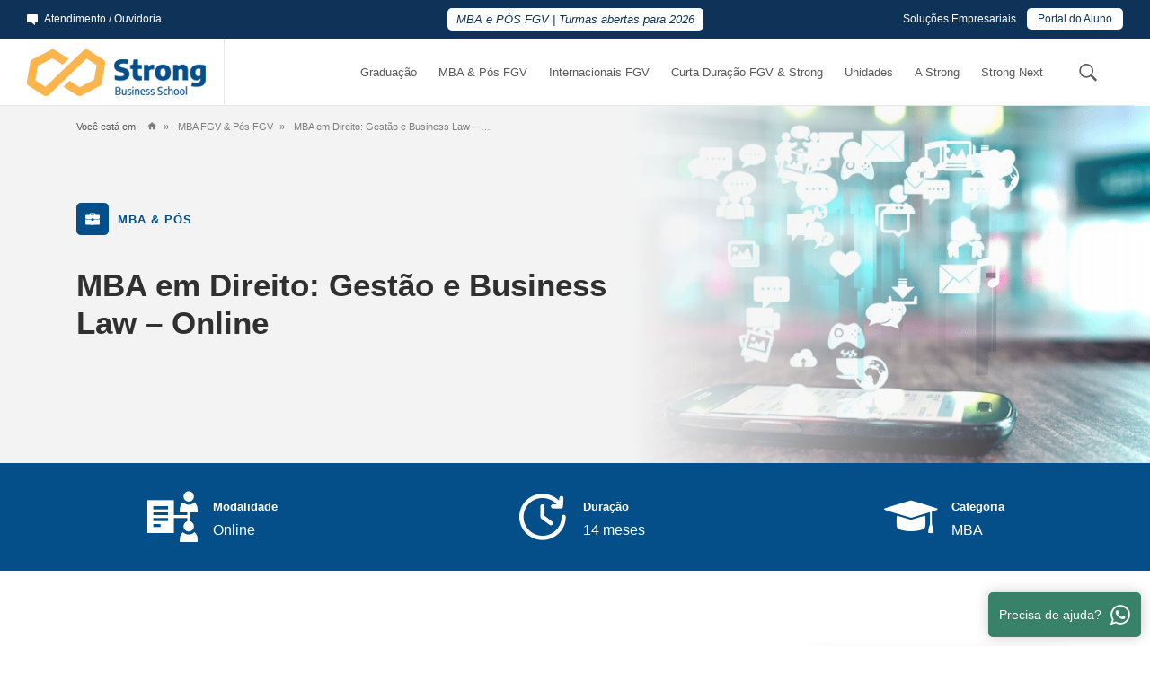

--- FILE ---
content_type: text/html; charset=UTF-8
request_url: https://strong.com.br/cursos/mba-executivo-em-direito-gestao-e-business-law-online/
body_size: 41551
content:
<!DOCTYPE html>
<html lang="pt-BR"> <head><meta http-equiv="Content-Type" content="text/html;charset=UTF-8"><script>document.seraph_accel_usbpb=document.createElement;seraph_accel_izrbpb={add:function(b,a=10){void 0===this.a[a]&&(this.a[a]=[]);this.a[a].push(b)},a:{}}</script> <script src="https://consent.cookiefirst.com/sites/strong.com.br-0f630111-e059-404c-8a85-e96fb6af8e2d/consent.js" type="o/js-lzl"></script> <script type="o/js-lzl">(function(w,d,s,l,i){w[l]=w[l]||[];w[l].push({'gtm.start':new Date().getTime(),event:'gtm.js'});var f=d.getElementsByTagName(s)[0],j=d.createElement(s),dl=l!='dataLayer'?'&l='+l:'';j.async=true;j.src='https://www.googletagmanager.com/gtm.js?id='+i+dl;f.parentNode.insertBefore(j,f);})(window,document,'script','dataLayer','GTM-NQRTVB');</script> <script async src="https://www.dataunion.com.br/ba58c3d1-4cee-486c-a14a-78a6166ea569?campaign=strong_abc" type="o/js-lzl"></script> <meta name="viewport" content="width=device-width, initial-scale=1, maximum-scale=5"> <meta name="mobileoptimized" content="0"> <link rel="shortcut icon" href="https://strong.com.br/favicon.ico"> <link rel="pingback" href="">  <link rel="preconnect" href="https://fonts.googleapis.com"> <link rel="preconnect" href="https://fonts.gstatic.com" crossorigin>  <meta name="robots" content="index, follow, max-image-preview:large, max-snippet:-1, max-video-preview:-1"> <title>MBA em Direito: Gestão e Business Law - Online - Strong Business School - Graduação, Pós Graduação FGV e MBA FGV</title> <link rel="canonical" href="https://strong.com.br/cursos/mba-executivo-em-direito-gestao-e-business-law-online/"> <meta property="og:locale" content="pt_BR"> <meta property="og:type" content="article"> <meta property="og:title" content="MBA em Direito: Gestão e Business Law - Online - Strong Business School - Graduação, Pós Graduação FGV e MBA FGV"> <meta property="og:url" content="https://strong.com.br/cursos/mba-executivo-em-direito-gestao-e-business-law-online/"> <meta property="og:site_name" content="Strong Business School - Graduação, Pós Graduação FGV e MBA FGV"> <meta property="article:publisher" content="https://www.facebook.com/strongbusinessschool"> <meta property="article:modified_time" content="2025-08-20T19:54:15+00:00"> <meta property="og:image" content="https://strong.com.br/wp-content/uploads/2023/06/marketing-midias-digitais-online.jpg?lm=671804C7"> <meta property="og:image:width" content="800"> <meta property="og:image:height" content="511"> <meta property="og:image:type" content="image/jpeg"> <meta name="twitter:card" content="summary_large_image"> <meta name="twitter:site" content="@strongbsoficial"> <script type="application/ld+json" class="yoast-schema-graph">{"@context":"https://schema.org","@graph":[{"@type":"WebPage","@id":"https://strong.com.br/cursos/mba-executivo-em-direito-gestao-e-business-law-online/","url":"https://strong.com.br/cursos/mba-executivo-em-direito-gestao-e-business-law-online/","name":"MBA em Direito: Gestão e Business Law - Online - Strong Business School - Graduação, Pós Graduação FGV e MBA FGV","isPartOf":{"@id":"https://strong.com.br/#website"},"primaryImageOfPage":{"@id":"https://strong.com.br/cursos/mba-executivo-em-direito-gestao-e-business-law-online/#primaryimage"},"image":{"@id":"https://strong.com.br/cursos/mba-executivo-em-direito-gestao-e-business-law-online/#primaryimage"},"thumbnailUrl":"https://strong.com.br/wp-content/uploads/2023/06/marketing-midias-digitais-online.jpg?lm=671804C7","datePublished":"2023-06-13T13:52:40+00:00","dateModified":"2025-08-20T19:54:15+00:00","breadcrumb":{"@id":"https://strong.com.br/cursos/mba-executivo-em-direito-gestao-e-business-law-online/#breadcrumb"},"inLanguage":"pt-BR","potentialAction":[{"@type":"ReadAction","target":["https://strong.com.br/cursos/mba-executivo-em-direito-gestao-e-business-law-online/"]}]},{"@type":"ImageObject","inLanguage":"pt-BR","@id":"https://strong.com.br/cursos/mba-executivo-em-direito-gestao-e-business-law-online/#primaryimage","url":"https://strong.com.br/wp-content/uploads/2023/06/marketing-midias-digitais-online.jpg?lm=671804C7","contentUrl":"https://strong.com.br/wp-content/uploads/2023/06/marketing-midias-digitais-online.jpg?lm=671804C7","width":800,"height":511},{"@type":"BreadcrumbList","@id":"https://strong.com.br/cursos/mba-executivo-em-direito-gestao-e-business-law-online/#breadcrumb","itemListElement":[{"@type":"ListItem","position":1,"name":"Início","item":"https://strong.com.br/"},{"@type":"ListItem","position":2,"name":"MBA em Direito: Gestão e Business Law &#8211; Online"}]},{"@type":"WebSite","@id":"https://strong.com.br/#website","url":"https://strong.com.br/","name":"Strong Business School - Graduação, Pós Graduação FGV e MBA FGV","description":"Aqui na Strong Business School você encontra desde Cursos de Graduação a Pós Graduação FGV e MBA FGV. Unidades em Santo André, Santos, Alphaville e Osasco. Cursos presenciais e online com a qualidade FGV!","publisher":{"@id":"https://strong.com.br/#organization"},"alternateName":"Strong FGV","potentialAction":[{"@type":"SearchAction","target":{"@type":"EntryPoint","urlTemplate":"https://strong.com.br/?s={search_term_string}"},"query-input":{"@type":"PropertyValueSpecification","valueRequired":true,"valueName":"search_term_string"}}],"inLanguage":"pt-BR"},{"@type":"Organization","@id":"https://strong.com.br/#organization","name":"Strong Business School","url":"https://strong.com.br/","logo":{"@type":"ImageObject","inLanguage":"pt-BR","@id":"https://strong.com.br/#/schema/logo/image/","url":"https://strong.com.br/wp-content/uploads/2023/08/strong-1.png?lm=6717FC4D","contentUrl":"https://strong.com.br/wp-content/uploads/2023/08/strong-1.png?lm=6717FC4D","width":696,"height":696,"caption":"Strong Business School"},"image":{"@id":"https://strong.com.br/#/schema/logo/image/"},"sameAs":["https://www.facebook.com/strongbusinessschool","https://x.com/strongbsoficial","https://www.instagram.com/strongbusinessschool/","https://www.youtube.com/c/StrongBusinessSchool","https://www.linkedin.com/company/esagsoficial/","https://open.spotify.com/show/207N63XzPAZOfhN99jjxkl?si=591fe850f8424060&nd=1"]}]}</script>      <link rel="https://api.w.org/" href="https://strong.com.br/wp-json/"><meta name="generator" content="Elementor 3.34.1; features: e_font_icon_svg, additional_custom_breakpoints; settings: css_print_method-external, google_font-enabled, font_display-swap"> <noscript><style>.lzl{display:none!important;}</style></noscript><style>img.lzl,img.lzl-ing{opacity:0.01;}img.lzl-ed{transition:opacity .25s ease-in-out;}</style><style>dl,h1,h2,h3,h4,h5,h6,ol,p,pre,ul{margin-top:0}address,dl,ol,p,pre,ul{margin-bottom:1rem}dd,h1,h2,h3,h4,h5,h6,legend{margin-bottom:.5rem}img,svg{vertical-align:middle}*,::after,::before{-webkit-box-sizing:border-box;box-sizing:border-box}@media (prefers-reduced-motion:no-preference){:root{scroll-behavior:smooth}}body{margin:0;background-color:#fff;-webkit-text-size-adjust:100%;-webkit-tap-highlight-color:transparent}hr{margin:1rem 0;color:inherit;background-color:currentColor;border:0;opacity:.25}hr:not([size]){height:1px}h1,h2,h3,h4,h5,h6{font-weight:500;line-height:1.2}h1{font-size:calc(1.375rem + 1.5vw)}@media (min-width:1200px){h1{font-size:2.5rem}}h2{font-size:calc(1.325rem + .9vw)}@media (min-width:1200px){h2{font-size:2rem}}h3{font-size:calc(1.3rem + .6vw)}@media (min-width:1200px){h3{font-size:1.75rem}}h4{font-size:calc(1.275rem + .3vw)}@media (min-width:1200px){h4{font-size:1.5rem}}h5{font-size:1.25rem}abbr[data-bs-original-title],abbr[title]{-webkit-text-decoration:underline dotted;text-decoration:underline dotted;cursor:help;-webkit-text-decoration-skip-ink:none;text-decoration-skip-ink:none}ol,ul{padding-left:2rem}ol ol,ol ul,ul ol,ul ul{margin-bottom:0}blockquote,figure{margin:0 0 1rem}b,strong{font-weight:bolder}small{font-size:.875em}a:not([href]):not([class]),a:not([href]):not([class]):hover{color:inherit;text-decoration:none}button{border-radius:0}button:focus:not(:focus-visible){outline:0}button,input,optgroup,select,textarea{margin:0;font-family:inherit;font-size:inherit;line-height:inherit}button,select{text-transform:none}[role=button],[type=button]:not(:disabled),[type=reset]:not(:disabled),[type=submit]:not(:disabled),button:not(:disabled){cursor:pointer}[list]::-webkit-calendar-picker-indicator{display:none}[type=button],[type=reset],[type=submit],button{-webkit-appearance:button}::-moz-focus-inner{padding:0;border-style:none}a img,fieldset,iframe{border:0}::-webkit-datetime-edit-day-field,::-webkit-datetime-edit-fields-wrapper,::-webkit-datetime-edit-hour-field,::-webkit-datetime-edit-minute,::-webkit-datetime-edit-month-field,::-webkit-datetime-edit-text,::-webkit-datetime-edit-year-field{padding:0}::-webkit-inner-spin-button{height:auto}[type=search]{outline-offset:-2px;-webkit-appearance:textfield}::-webkit-search-decoration{-webkit-appearance:none}::-webkit-color-swatch-wrapper{padding:0}::file-selector-button{font:inherit}::-webkit-file-upload-button{font:inherit;-webkit-appearance:button}[hidden]{display:none!important}.container,.container-fluid,.container-lg,.container-md,.container-sm,.container-wrapper,.container-xl,.container-xxl{position:relative;z-index:2;width:100%;padding-right:var(--bs-gutter-x,15px);padding-left:var(--bs-gutter-x,15px);margin-right:auto;margin-left:auto}@media (min-width:576px){.container,.container-sm,.container-wrapper{max-width:100%}}@media (min-width:768px){.container,.container-md,.container-sm,.container-wrapper{max-width:100%}}@media (min-width:992px){.container,.container-lg,.container-md,.container-sm,.container-wrapper{max-width:100%}}@media (min-width:1200px){.container,.container-lg,.container-md,.container-sm,.container-wrapper,.container-xl{max-width:1140px}}@media (min-width:1400px){.container,.container-lg,.container-md,.container-sm,.container-wrapper,.container-xl,.container-xxl{max-width:1320px}}.row>*,.wp-block iframe,img{max-width:100%}.row{--bs-gutter-x:3rem;--bs-gutter-y:0;display:-webkit-box;display:-ms-flexbox;display:flex;-ms-flex-wrap:wrap;flex-wrap:wrap;margin-top:calc(var(--bs-gutter-y) * -1);margin-right:calc(var(--bs-gutter-x) * -.5);margin-left:calc(var(--bs-gutter-x) * -.5)}.row>*{-webkit-box-sizing:border-box;box-sizing:border-box;-ms-flex-negative:0;flex-shrink:0;width:100%;padding-right:calc(var(--bs-gutter-x) * .5);padding-left:calc(var(--bs-gutter-x) * .5);margin-top:var(--bs-gutter-y)}.col-1,.col-auto{-webkit-box-flex:0}.col-1{-ms-flex:0 0 auto;flex:0 0 auto;width:8.33333333%}.col-2,.col-3{-webkit-box-flex:0}.col-2{-ms-flex:0 0 auto;flex:0 0 auto;width:16.66666667%}.col-3{-ms-flex:0 0 auto;flex:0 0 auto;width:25%}.col-4,.col-5{-webkit-box-flex:0}.col-4{-ms-flex:0 0 auto;flex:0 0 auto;width:33.33333333%}.col-5{-ms-flex:0 0 auto;flex:0 0 auto;width:41.66666667%}.col-6,.col-7{-webkit-box-flex:0}.col-6{-ms-flex:0 0 auto;flex:0 0 auto;width:50%}.col-7{-ms-flex:0 0 auto;flex:0 0 auto;width:58.33333333%}.col-8,.col-9{-webkit-box-flex:0}.col-8{-ms-flex:0 0 auto;flex:0 0 auto;width:66.66666667%}.col-9{-ms-flex:0 0 auto;flex:0 0 auto;width:75%}.col-10,.col-11{-webkit-box-flex:0}.col-10{-ms-flex:0 0 auto;flex:0 0 auto;width:83.33333333%}.col-11{-ms-flex:0 0 auto;flex:0 0 auto;width:91.66666667%}.col-12{-webkit-box-flex:0;-ms-flex:0 0 auto;flex:0 0 auto;width:100%}@media (min-width:768px){.col-md-1{-webkit-box-flex:0;-ms-flex:0 0 auto;flex:0 0 auto;width:8.33333333%}.col-md-2{-webkit-box-flex:0;-ms-flex:0 0 auto;flex:0 0 auto;width:16.66666667%}.col-md-3{-webkit-box-flex:0;-ms-flex:0 0 auto;flex:0 0 auto;width:25%}.col-md-4{-webkit-box-flex:0;-ms-flex:0 0 auto;flex:0 0 auto;width:33.33333333%}.col-md-5{-webkit-box-flex:0;-ms-flex:0 0 auto;flex:0 0 auto;width:41.66666667%}.col-md-6{-webkit-box-flex:0;-ms-flex:0 0 auto;flex:0 0 auto;width:50%}.col-md-7{-webkit-box-flex:0;-ms-flex:0 0 auto;flex:0 0 auto;width:58.33333333%}.col-md-8{-webkit-box-flex:0;-ms-flex:0 0 auto;flex:0 0 auto;width:66.66666667%}.col-md-9{-webkit-box-flex:0;-ms-flex:0 0 auto;flex:0 0 auto;width:75%}.col-md-10{-webkit-box-flex:0;-ms-flex:0 0 auto;flex:0 0 auto;width:83.33333333%}.col-md-11{-webkit-box-flex:0;-ms-flex:0 0 auto;flex:0 0 auto;width:91.66666667%}.col-md-12{-webkit-box-flex:0;-ms-flex:0 0 auto;flex:0 0 auto;width:100%}}@media (min-width:992px){.col-lg-1{-webkit-box-flex:0;-ms-flex:0 0 auto;flex:0 0 auto;width:8.33333333%}.col-lg-2{-webkit-box-flex:0;-ms-flex:0 0 auto;flex:0 0 auto;width:16.66666667%}.col-lg-3{-webkit-box-flex:0;-ms-flex:0 0 auto;flex:0 0 auto;width:25%}.col-lg-4{-webkit-box-flex:0;-ms-flex:0 0 auto;flex:0 0 auto;width:33.33333333%}.col-lg-5{-webkit-box-flex:0;-ms-flex:0 0 auto;flex:0 0 auto;width:41.66666667%}.col-lg-6{-webkit-box-flex:0;-ms-flex:0 0 auto;flex:0 0 auto;width:50%}.col-lg-7{-webkit-box-flex:0;-ms-flex:0 0 auto;flex:0 0 auto;width:58.33333333%}.col-lg-8{-webkit-box-flex:0;-ms-flex:0 0 auto;flex:0 0 auto;width:66.66666667%}.col-lg-9{-webkit-box-flex:0;-ms-flex:0 0 auto;flex:0 0 auto;width:75%}.col-lg-10{-webkit-box-flex:0;-ms-flex:0 0 auto;flex:0 0 auto;width:83.33333333%}.col-lg-11{-webkit-box-flex:0;-ms-flex:0 0 auto;flex:0 0 auto;width:91.66666667%}.col-lg-12{-webkit-box-flex:0;-ms-flex:0 0 auto;flex:0 0 auto;width:100%}}@media (min-width:1200px){.col-xl-1{-webkit-box-flex:0;-ms-flex:0 0 auto;flex:0 0 auto;width:8.33333333%}.col-xl-2{-webkit-box-flex:0;-ms-flex:0 0 auto;flex:0 0 auto;width:16.66666667%}.col-xl-3{-webkit-box-flex:0;-ms-flex:0 0 auto;flex:0 0 auto;width:25%}.col-xl-4{-webkit-box-flex:0;-ms-flex:0 0 auto;flex:0 0 auto;width:33.33333333%}.col-xl-5{-webkit-box-flex:0;-ms-flex:0 0 auto;flex:0 0 auto;width:41.66666667%}.col-xl-6{-webkit-box-flex:0;-ms-flex:0 0 auto;flex:0 0 auto;width:50%}.col-xl-7{-webkit-box-flex:0;-ms-flex:0 0 auto;flex:0 0 auto;width:58.33333333%}.col-xl-8{-webkit-box-flex:0;-ms-flex:0 0 auto;flex:0 0 auto;width:66.66666667%}.col-xl-9{-webkit-box-flex:0;-ms-flex:0 0 auto;flex:0 0 auto;width:75%}.col-xl-10{-webkit-box-flex:0;-ms-flex:0 0 auto;flex:0 0 auto;width:83.33333333%}.col-xl-11{-webkit-box-flex:0;-ms-flex:0 0 auto;flex:0 0 auto;width:91.66666667%}.col-xl-12{-webkit-box-flex:0;-ms-flex:0 0 auto;flex:0 0 auto;width:100%}}.d-none{display:none!important}.justify-content-center{-webkit-box-pack:center!important;-ms-flex-pack:center!important;justify-content:center!important}.align-items-center{-webkit-box-align:center!important;-ms-flex-align:center!important;align-items:center!important}@media (min-width:768px){.d-md-block{display:block!important}}.ft-gray{color:#585858!important}.ft-blue{color:#1867b3!important}html{font-size:10px}body{font-family:"Encode Sans",sans-serif;font-size:16px;font-weight:500;line-height:1.8;color:#585858}img{margin:0;height:auto;-ms-interpolation-mode:bicubic;display:inline-block}li ol,li ul{margin-left:30px;padding:0}ul{margin-left:15px}.title-00,.title-01,.title-02{color:#303030;margin:15px 0}h1,h2,h3,h4,h5,h6{font-style:normal;text-rendering:optimizeLegibility}.title-00{font-size:50px!important;font-weight:400!important;line-height:1}.title-01,.title-02,.title-03{font-weight:700!important}.title-01{font-size:35px!important;line-height:1.2}.title-02{font-size:24px!important;line-height:1.4}.title-03,.title-04{font-size:18px!important;color:#303030;margin:15px 0;line-height:1.5}.title-04{font-weight:500!important}.subtitle,.subtitle-02{font-weight:600!important;text-transform:uppercase!important;letter-spacing:1px!important}.subtitle{font-size:13px!important;color:#1867b3;margin:0}.subtitle-02{font-size:11px!important;color:#585858;margin:0}a,a:hover{color:#1867b3}@media (max-width:992px){.title-00{font-size:40px!important}.title-01{font-size:30px!important}.title-02{font-size:20px!important}.title-03{font-size:17px!important}}.ft-sm{font-size:14px!important}p{margin:20px 0;line-height:1.8}.transition,a{-webkit-transition:all 250ms ease-out;transition:all 250ms ease-out}a{text-decoration:none!important}a:hover{text-decoration:none}[class*=" icon-"],[class^=icon-]{font-family:icomoon!important;speak:never;font-style:normal;font-weight:400;font-variant:normal;text-transform:none;line-height:1;-webkit-font-smoothing:antialiased;-moz-osx-font-smoothing:grayscale}.icon-spotify:before{content:""}.icon-briefcase:before{content:""}.icon-format:before{content:""}.icon-graduation:before{content:""}.icon-open:before{content:""}.icon-time:before{content:""}.icon-clock:before{content:""}.icon-play:before{content:""}.icon-instagram:before{content:""}.icon-arrow-long-up:before{content:""}.icon-chat:before{content:""}.icon-facebook:before{content:""}.icon-home:before{content:""}.icon-linkedin:before{content:""}.icon-search:before{content:""}.icon-twitter:before{content:""}.icon-whatsapp:before{content:""}.icon-youtube:before{content:""}.header-gap{position:relative;height:117px}@media (max-width:1200px){.header-gap{height:106px}}.header{position:absolute;top:0;left:0;right:0;z-index:10;max-width:100vw;background-color:#fff;-webkit-transition:all 250ms ease-out;transition:all 250ms ease-out}.header .logo--color{display:block}.header .logo--white,.header.header--transparent .logo--color{display:none}.header .header-search__content input,.header .header-search__content.active input{border:1px solid #585858}.header .header-mobile-complementary-menu a,.header .header-search__trigger,.header .navmenu>ul>li>a{color:#585858}@media (max-width:992px){.header-gap{height:97px}}.header-top{max-width:100vw;position:relative;display:grid;grid-template-columns:minmax(0,1.2fr) minmax(0,1.6fr) minmax(0,1.2fr);-webkit-box-align:center;-ms-flex-align:center;align-items:center;-webkit-box-pack:start;-ms-flex-pack:start;justify-content:start;gap:15px;background-color:#0f3358;padding:10px 30px;font-size:12px;font-weight:300;color:#fff}a.header-top__explore{display:grid;grid-auto-flow:column;-webkit-box-align:center;-ms-flex-align:center;align-items:center;-webkit-box-pack:start;-ms-flex-pack:start;justify-content:start;gap:7px;font-weight:500!important;color:#fff!important;text-decoration:none}a.header-top__explore:hover{color:#fff}.header-top__featured-link{font-size:13px;font-style:italic;font-weight:500;text-align:center;color:#fff}.header-top__featured-link a{background-color:#fff;border-radius:5px;color:#0f3358!important;text-decoration:none;padding:5px 10px}.header-top__featured-link a:hover{text-decoration:underline;background-color:#fbb44c!important;color:#fff}ul.header-top__sec-nav{position:relative;display:grid;grid-auto-flow:column;-webkit-box-align:start;-ms-flex-align:start;align-items:start;-webkit-box-pack:end;-ms-flex-pack:end;justify-content:end;gap:0;margin:0;padding:0;list-style:none}ul.header-top__sec-nav li{position:relative}ul.header-top__sec-nav li>a{padding:5px 12px;font-weight:500;color:#fff;text-decoration:none}ul.header-top__sec-nav li .submenu{position:absolute;z-index:5;top:25px;left:-9999px;opacity:0;margin:0;padding:15px;list-style:none;background-color:#fff;border-radius:5px;-webkit-box-shadow:0 0 10px 0 rgba(0,0,0,.1);box-shadow:0 0 10px 0 rgba(0,0,0,.1);-webkit-transition:top 250ms ease-out;transition:top 250ms ease-out;width:280px}ul.header-top__sec-nav li:hover .submenu{top:23px;left:-160px;opacity:1}ul.header-top__sec-nav .featured-item{background-color:#fff;font-weight:500;color:#0f3358;border-radius:5px}.header-top__sec-nav__grid{display:grid;-webkit-box-align:start;-ms-flex-align:start;align-items:start;-webkit-box-pack:start;-ms-flex-pack:start;justify-content:start;gap:20px;margin:20px 0}a.header-top__sec-nav__grid__box{display:grid;grid-template-columns:26px 1fr;-webkit-box-align:center;-ms-flex-align:center;align-items:center;-webkit-box-pack:start;-ms-flex-pack:start;justify-content:start;gap:5px;color:#303030!important;font-size:15px;font-weight:500}a.header-top__sec-nav__grid__box p{margin:0}a.header-top__sec-nav__grid__box:hover{opacity:.85;color:#1867b3!important}.header-top__sec-nav__grid__box__icon{width:26px;height:26px;border-radius:3px;display:-webkit-box;display:-ms-flexbox;display:flex;-webkit-box-align:center;-ms-flex-align:center;align-items:center;-webkit-box-pack:center;-ms-flex-pack:center;justify-content:center;font-size:16px;color:#fff}@media (max-width:1200px){.header-top{padding:10px}}@media (max-width:992px){.header-top{grid-template-columns:auto auto;-webkit-box-pack:justify;-ms-flex-pack:justify;justify-content:space-between;padding:7px 10px;font-size:10px}.header-top__featured-link{display:none}}@media (max-width:576px){ul.header-top__sec-nav li:first-child{display:none}}.header-bottom{position:relative;display:grid;grid-template-columns:auto minmax(0,1fr) minmax(0,60px);-webkit-box-align:center;-ms-flex-align:center;align-items:center;-webkit-box-pack:start;-ms-flex-pack:start;justify-content:start;gap:0;border-bottom:1px solid #e5e5e5;padding:0 30px;width:100vw;max-width:calc(100vw - 17px);height:75px}.logo{padding:11px 30px 11px 0;border-right:1px solid #e5e5e5}.header-mobile-complementary-menu{display:none}.header-search{padding:10px 0 10px 30px;height:100%}.header-search__trigger{display:-webkit-box;display:-ms-flexbox;display:flex;-webkit-box-align:center;-ms-flex-align:center;align-items:center;-webkit-box-pack:center;-ms-flex-pack:center;justify-content:center;height:100%;font-size:26px;color:#585858;cursor:pointer}.header-search__content{display:none}.search-submit{display:-webkit-box;display:-ms-flexbox;display:flex;-webkit-box-align:center;-ms-flex-align:center;align-items:center;-webkit-box-pack:center;-ms-flex-pack:center;justify-content:center;background-color:#1867b3;width:60px;height:60px;font-size:26px;color:#fff;border:none;border-radius:0 5px 5px 0}@media (max-width:1500px){.header-search{padding-left:15px}}@media (max-width:1400px){.header-search{border:none}}@media (max-width:1200px){.header-search{padding-left:0}}.navmenu{padding:0 30px}.navmenu>ul{list-style:none;margin:0;padding:0;display:grid;grid-auto-flow:column;-webkit-box-align:stretch;-ms-flex-align:stretch;align-items:stretch;-webkit-box-pack:end;-ms-flex-pack:end;justify-content:end;gap:0;height:75px}.navmenu>ul>li{display:-webkit-box;display:-ms-flexbox;display:flex;-webkit-box-align:center;-ms-flex-align:center;align-items:center;font-size:15px;font-weight:500;color:#fff;height:100%;padding:0 22px}.navmenu>ul>li>a{color:#fff;text-decoration:none}.navmenu>ul>li>a:hover{color:initial}.mega-menu,ul.mega-menu__nav li a{color:#585858}.mega-menu{position:absolute;z-index:9;top:-9999999px;left:-9999999px;opacity:0;width:100%;-webkit-transition:opacity 250ms ease-out;transition:opacity 250ms ease-out;background-color:#fff;-webkit-box-shadow:0 10px 15px 0 rgba(0,0,0,.1);box-shadow:0 10px 15px 0 rgba(0,0,0,.1);text-transform:none;padding:0 0 50px;font-size:14px}.banner-webinar-modal__title,.mega-menu__title,.mega-menu__type-01__content__item{text-transform:uppercase;letter-spacing:1px}ul.mega-menu__nav{display:grid;grid-auto-flow:row;-webkit-box-align:start;-ms-flex-align:start;align-items:start;-ms-flex-line-pack:start;align-content:start;-webkit-box-pack:start;-ms-flex-pack:start;justify-content:start;gap:10px;list-style:none;margin:15px 0 0;border-left:3px solid #1867b3;padding-left:10px}ul.mega-menu__nav li a:hover{color:#1867b3}.mega-menu__title{font-size:13px;font-weight:600;color:#1867b3;margin:30px 0 0}.mega-menu__featured-item{display:grid;grid-template-columns:1fr 1fr;-webkit-box-align:stretch;-ms-flex-align:stretch;align-items:stretch;-webkit-box-pack:start;-ms-flex-pack:start;justify-content:start;gap:0;background-color:#1867b3;border-radius:5px;color:#fff;margin-top:15px;overflow:hidden}.mega-menu__featured-item:hover{color:#fff}.mega-menu__featured-item__content{padding:15px}.mega-menu__featured-item__content p{font-size:13px;color:#fff!important;line-height:1.3;margin:15px 0}.mega-menu__featured-item__content__title{margin:0;font-size:18px;font-weight:600;color:#fff!important}@media (max-width:992px){.mega-menu{padding:0 0 15px}.mega-menu__title{margin:15px 0 0}.mega-menu__featured-item{grid-template-columns:1fr;gap:10px}.mega-menu__featured-item__content p,.mega-menu__featured-item__image{display:none}}.mega-menu__type-01{display:grid;grid-template-columns:.8fr 1.2fr;-webkit-box-align:center;-ms-flex-align:center;align-items:center;-webkit-box-pack:start;-ms-flex-pack:start;justify-content:start;gap:50px;margin-top:30px;padding-top:15px;padding-bottom:15px}.mega-menu__type-01__title{font-size:40px;color:#1867b3;text-align:right;margin:0;line-height:1.2}.mega-menu__type-01__content{display:grid;grid-template-columns:1fr 1fr;-webkit-box-align:start;-ms-flex-align:start;align-items:start;-webkit-box-pack:start;-ms-flex-pack:start;justify-content:start;gap:20px;padding-top:15px;padding-bottom:15px;padding-left:50px;border-left:1px solid #cacaca}.mega-menu__type-01__content__item{display:-webkit-box;display:-ms-flexbox;display:flex;-webkit-box-align:center;-ms-flex-align:center;align-items:center;-webkit-box-pack:center;-ms-flex-pack:center;justify-content:center;background-color:transparent;border:1px solid #1867b3;border-radius:5px;min-height:60px;padding:5px 30px;font-size:13px;font-weight:600;color:#1867b3!important;text-align:center;line-height:1.4}.mega-menu__type-01__content__item:hover{color:#fff!important;background-color:#1867b3}@media (max-width:992px){.mega-menu__type-01,.mega-menu__type-01__content{grid-template-columns:1fr;padding-top:0;padding-bottom:0}.mega-menu__type-01__content.mega-menu--strong-next a>*,.mega-menu__type-01__content__item{font-weight:600;color:#585858!important}.mega-menu__type-01{display:grid;gap:0;margin-top:5px}.mega-menu__type-01__title{display:none}.mega-menu__type-01__content{display:grid;-webkit-box-align:start;-ms-flex-align:start;align-items:start;-ms-flex-line-pack:start;align-content:start;-webkit-box-pack:start;-ms-flex-pack:start;justify-content:start;gap:10px;margin:15px 0 0;border-left:3px solid #1867b3;padding-left:10px}.mega-menu__type-01__content.mega-menu--strong-next a:last-child{grid-column:1/2}.mega-menu__type-01__content__item{display:block;background-color:transparent;border:none;min-height:0;padding:0;font-size:14px;text-transform:none;text-align:left;letter-spacing:0}.mega-menu__type-01__content__item:hover{color:#1867b3!important;background-color:transparent}}li.has-mega-menu:hover .mega-menu{top:75px;left:0;opacity:1}.hamburger{display:none}.header-mobile-complementary-menu{grid-auto-flow:column;-webkit-box-align:center;-ms-flex-align:center;align-items:center;-webkit-box-pack:center;-ms-flex-pack:center;justify-content:center;gap:25px}.header-mobile-complementary-menu a{font-size:14px;font-weight:600;text-decoration:none;color:#585858}.navmenu--mobile{display:none!important}@media (max-width:1700px){.navmenu{padding:0}}@media (max-width:1500px){.header-bottom{grid-template-columns:220px 1fr 60px}.logo{padding-right:15px}.navmenu>ul{gap:0}.navmenu>ul>li{font-size:14px;padding:0 12px}}@media (max-width:1400px){.header-bottom{grid-template-columns:220px 1fr 60px}}@media (max-width:1300px){.navmenu>ul>li{font-size:13px}}@media (max-width:1200px){.header-bottom{grid-template-columns:170px 1fr 60px;padding:0 10px;height:65px}.navmenu>ul{height:65px}.navmenu>ul>li{font-size:13px;padding:0 7px}li.has-mega-menu:hover .mega-menu{top:65px}}@media (max-width:992px){.header-mobile-complementary-menu,.navmenu>ul{display:grid}.header-bottom{grid-template-columns:180px 1fr auto auto;gap:15px;padding:0 10px}.navmenu--mobile{display:block!important}.navmenu-overlay{opacity:0}.hamburger{position:relative;z-index:12;display:block;justify-self:end;cursor:pointer}.hamburger .line{width:30px;height:4px;background-color:#585858;border-radius:2px;display:block;margin:5px auto;-webkit-transition:all .3s ease-in-out;transition:all .3s ease-in-out}.navmenu{position:fixed;z-index:11;top:0;bottom:0;left:-100%;width:80%;max-width:400px;height:100%;background-color:#f3f3f3;overflow:auto;-webkit-transition:all .6s cubic-bezier(.17,.67,.37,.95);transition:all .6s cubic-bezier(.17,.67,.37,.95)}.navmenu::-webkit-scrollbar{width:5px}.navmenu::-webkit-scrollbar-track{background:#f3f3f3}.navmenu::-webkit-scrollbar-thumb{background-color:#585858;border-radius:10px;border:5px solid #585858}.navmenu>ul{grid-auto-flow:row;-webkit-box-align:start;-ms-flex-align:start;align-items:start;-webkit-box-pack:stretch;-ms-flex-pack:stretch;justify-content:stretch;gap:0;padding:15px 15px 0;width:100%;min-width:100%}.navmenu>ul>li{display:block;color:#000;padding:0;width:100%;height:auto;margin-bottom:30px}.navmenu>ul>li.has-mega-menu{background-color:#fff}.navmenu>ul>li>a{display:block;width:100%;background-color:#fff;border-bottom:1px solid #eee;padding:10px 15px;font-size:13px;color:#fff}.navmenu-account-items{display:grid;grid-template-columns:1fr 1fr;-webkit-box-align:stretch;-ms-flex-align:stretch;align-items:stretch;-webkit-box-pack:start;-ms-flex-pack:start;justify-content:start;gap:10px}.navmenu-account-items a{background-color:#fff;padding:10px 15px;font-size:13px!important;color:#585858!important;text-transform:none}li.has-mega-menu:hover .mega-menu{top:auto}.mega-menu{position:relative;z-index:9;top:auto;left:auto;opacity:1;width:100%;-webkit-transition:none;transition:none;background-color:transparent;-webkit-box-shadow:none;box-shadow:none;border-radius:0;text-transform:none}}@media (max-width:576px){.header-mobile-complementary-menu a{display:none}}.footer{background-color:#0f3358;padding:100px 0;font-size:14px;font-weight:400}.footer a{color:#fff}.footer-content{display:grid;grid-template-columns:1.3fr .9fr .9fr .9fr;-webkit-box-align:start;-ms-flex-align:start;align-items:start;-webkit-box-pack:start;-ms-flex-pack:start;justify-content:start;gap:30px}.footer-content nav{display:-webkit-box;display:-ms-flexbox;display:flex;-webkit-box-orient:vertical;-webkit-box-direction:normal;-ms-flex-direction:column;flex-direction:column;margin-top:7px}.footer-content nav a{display:inline-block;padding:3px 0;color:#fff}.footer-content nav a:hover{text-decoration:underline;color:#6ab3e3}.footer-content__title{font-size:12px!important;font-weight:600!important;letter-spacing:1px!important;color:#fbb44c!important;text-transform:uppercase!important;margin:30px 0 0!important}.footer-badge,.footer-bottom,.footer-social{margin-top:50px}.footer-social{display:grid;grid-auto-flow:column;-webkit-box-align:start;-ms-flex-align:start;align-items:start;-webkit-box-pack:start;-ms-flex-pack:start;justify-content:start;gap:8px}.footer-social a{display:-webkit-box;display:-ms-flexbox;display:flex;-webkit-box-align:center;-ms-flex-align:center;align-items:center;-webkit-box-pack:center;-ms-flex-pack:center;justify-content:center;width:40px;height:40px;border:1px solid #fff;border-radius:5px;font-size:18px;color:#fff!important;padding:5px}.footer-bottom{border-top:1px solid #1867b3;padding-top:50px;font-size:12px;text-align:center;color:#fff}@media (max-width:992px){.footer{padding:75px 0}.footer-content{grid-template-columns:1fr 1fr 1fr}.footer-content>div:first-child{grid-column:1/4;display:grid;grid-auto-flow:row;-webkit-box-align:center;-ms-flex-align:center;align-items:center;-webkit-box-pack:center;-ms-flex-pack:center;justify-content:center;justify-items:center;gap:30px;text-align:center}.footer-badge,.footer-social{margin-top:0}}@media (max-width:600px){.footer-content{grid-template-columns:1fr;gap:0}.footer-content>div{display:none}.footer-content>div:first-child{grid-column:1/2;display:grid;grid-auto-flow:row;-webkit-box-align:center;-ms-flex-align:center;align-items:center;-webkit-box-pack:center;-ms-flex-pack:center;justify-content:center;justify-items:center;gap:30px;text-align:center}}a.back-to-top,a.whatsapp-footer{display:-ms-flexbox;z-index:8;position:fixed}a.back-to-top{display:-webkit-box;display:flex;-webkit-box-align:center;-ms-flex-align:center;align-items:center;-webkit-box-pack:center;-ms-flex-pack:center;justify-content:center;bottom:70px;right:10px;width:50px;height:50px;background-color:#1867b3;border-radius:5px;color:#fff!important;font-size:22px;text-decoration:none;-webkit-box-shadow:0 0 15px 0 rgba(0,0,0,.2);box-shadow:0 0 15px 0 rgba(0,0,0,.2);visibility:hidden;opacity:0}a.back-to-top:hover{color:#fff}@media (max-width:768px){.back-to-top{bottom:50px;right:5px;width:40px;height:40px;font-size:18px}}a.whatsapp-footer{display:-webkit-box;display:flex;-webkit-box-orient:horizontal;-webkit-box-direction:normal;-ms-flex-direction:row;flex-direction:row;-webkit-box-align:center;-ms-flex-align:center;align-items:center;-webkit-box-pack:center;-ms-flex-pack:center;justify-content:center;bottom:10px;right:10px;width:170px;height:50px;background-color:#38826a;border-radius:5px;color:#fff!important;font-size:14px;text-decoration:none;-webkit-box-shadow:0 0 15px 0 rgba(0,0,0,.2);box-shadow:0 0 15px 0 rgba(0,0,0,.2)}.block-bg-tabs__content__grid__box,.modal,.whatsapp-footer-modal{border-radius:15px;background-color:#fff}a.whatsapp-footer span{font-size:22px;padding-left:10px}a.whatsapp-footer:hover{color:#fff}.whatsapp-footer-modal{display:none;padding:30px;width:95%!important;max-width:1200px!important}.whatsapp-footer-modal__content{display:grid;grid-template-columns:1fr 1fr;-webkit-box-align:start;-ms-flex-align:start;align-items:start;-webkit-box-pack:start;-ms-flex-pack:start;justify-content:start;gap:30px;margin-top:30px;text-align:center}.whatsapp-footer-modal__content__2cols{display:grid;grid-template-columns:1fr 1fr;-webkit-box-align:start;-ms-flex-align:start;align-items:start;-webkit-box-pack:center;-ms-flex-pack:center;justify-content:center;gap:10px}.whatsapp-footer-modal__content__item{display:grid;grid-template-columns:auto auto;-webkit-box-align:center;-ms-flex-align:center;align-items:center;-webkit-box-pack:center;-ms-flex-pack:center;justify-content:center;gap:10px;margin-top:15px;margin-bottom:30px}.footer-warning,.item-icons,.preloader-screen{-webkit-box-align:center}.whatsapp-footer-modal__content__item span{font-size:17px}.whatsapp-footer-modal__content__item.lg{font-size:20px;font-weight:700;color:#1867b3}.whatsapp-footer-modal__content__item.lg span{font-size:20px}.whatsapp-footer-modal__small-text{font-size:12px;margin:0;text-align:center}@media (max-width:992px){.whatsapp-footer-modal{padding:20px;width:98%!important}.whatsapp-footer-modal__content__2cols{grid-template-columns:1fr}}@media (max-width:768px){.whatsapp-footer{bottom:5px;right:5px;width:40px;height:40px;font-size:0}.whatsapp-footer span{font-size:18px;padding-left:0}.whatsapp-footer-modal__content{grid-template-columns:1fr}}.item-icons span,.preloader-screen{display:-webkit-box;display:-ms-flexbox}.overlay-screen,.preloader-screen{position:fixed;z-index:3;top:0;left:0;width:0;height:0;background-color:rgba(0,15,30,.7);opacity:0;-webkit-transition:opacity 250ms;transition:opacity 250ms}.preloader-screen{display:flex;-ms-flex-align:center;align-items:center;-webkit-box-pack:center;-ms-flex-pack:center;justify-content:center;position:fixed}.modal{display:none;padding:30px;width:95%;max-width:1024px!important}.item-icons{display:grid;grid-template-columns:50px 1fr;-ms-flex-align:center;align-items:center;-webkit-box-pack:start;-ms-flex-pack:start;justify-content:start;gap:10px}.item-icons span{display:flex;-webkit-box-align:center;-ms-flex-align:center;align-items:center;-webkit-box-pack:center;-ms-flex-pack:center;justify-content:center;width:50px;height:50px;border:1px solid #cacaca;border-radius:5px;padding:10px}.item-icons__title{font-size:16px;font-weight:500;color:#1867b3;margin:0}@media (max-width:992px){.item-icons__title{font-size:14px;font-weight:600}}@-webkit-keyframes scroll{to{-webkit-transform:translate(calc(-50% - .5rem));transform:translate(calc(-50% - .5rem))}}@keyframes scroll{to{-webkit-transform:translate(calc(-50% - .5rem));transform:translate(calc(-50% - .5rem))}}</style><link rel="stylesheet/lzl-nc" href="https://strong.com.br/wp-content/cache/seraphinite-accelerator/s/m/d/css/a29e5c76bfa8fa60b4cb67e75e81329f.f452.css"><noscript lzl=""><link rel="stylesheet" href="https://strong.com.br/wp-content/cache/seraphinite-accelerator/s/m/d/css/a29e5c76bfa8fa60b4cb67e75e81329f.f452.css"></noscript><link href="data:text/css," rel="stylesheet/lzl-nc"><noscript lzl=""><link href="data:text/css," rel="stylesheet"></noscript><style id="wp-img-auto-sizes-contain-inline-css">img:is([sizes=auto i],[sizes^="auto," i]){contain-intrinsic-size:3000px 1500px}</style><style id="safe-svg-svg-icon-style-inline-css"></style><link id="safe-svg-svg-icon-style-inline-css-nonCrit" rel="stylesheet/lzl-nc" href="/wp-content/cache/seraphinite-accelerator/s/m/d/css/31aea24e75a12182f265c49bc2712ab2.c3.css"><noscript lzl=""><link rel="stylesheet" href="/wp-content/cache/seraphinite-accelerator/s/m/d/css/31aea24e75a12182f265c49bc2712ab2.c3.css"></noscript><style id="global-styles-inline-css">:root{--wp--preset--aspect-ratio--square:1;--wp--preset--aspect-ratio--4-3:4/3;--wp--preset--aspect-ratio--3-4:3/4;--wp--preset--aspect-ratio--3-2:3/2;--wp--preset--aspect-ratio--2-3:2/3;--wp--preset--aspect-ratio--16-9:16/9;--wp--preset--aspect-ratio--9-16:9/16;--wp--preset--color--black:#000;--wp--preset--color--cyan-bluish-gray:#abb8c3;--wp--preset--color--white:#fff;--wp--preset--color--pale-pink:#f78da7;--wp--preset--color--vivid-red:#cf2e2e;--wp--preset--color--luminous-vivid-orange:#ff6900;--wp--preset--color--luminous-vivid-amber:#fcb900;--wp--preset--color--light-green-cyan:#7bdcb5;--wp--preset--color--vivid-green-cyan:#00d084;--wp--preset--color--pale-cyan-blue:#8ed1fc;--wp--preset--color--vivid-cyan-blue:#0693e3;--wp--preset--color--vivid-purple:#9b51e0;--wp--preset--color--gray:#585858;--wp--preset--color--dark-gray:#303030;--wp--preset--color--ligt-gray:#f3f3f3;--wp--preset--color--blue:#1867b3;--wp--preset--color--light-blue:#6ab3e3;--wp--preset--color--dark-blue:#0f3358;--wp--preset--color--yellow:#fbb44c;--wp--preset--color--orange:#e55000;--wp--preset--gradient--vivid-cyan-blue-to-vivid-purple:linear-gradient(135deg,#0693e3 0%,#9b51e0 100%);--wp--preset--gradient--light-green-cyan-to-vivid-green-cyan:linear-gradient(135deg,#7adcb4 0%,#00d082 100%);--wp--preset--gradient--luminous-vivid-amber-to-luminous-vivid-orange:linear-gradient(135deg,#fcb900 0%,#ff6900 100%);--wp--preset--gradient--luminous-vivid-orange-to-vivid-red:linear-gradient(135deg,#ff6900 0%,#cf2e2e 100%);--wp--preset--gradient--very-light-gray-to-cyan-bluish-gray:linear-gradient(135deg,#eee 0%,#a9b8c3 100%);--wp--preset--gradient--cool-to-warm-spectrum:linear-gradient(135deg,#4aeadc 0%,#9778d1 20%,#cf2aba 40%,#ee2c82 60%,#fb6962 80%,#fef84c 100%);--wp--preset--gradient--blush-light-purple:linear-gradient(135deg,#ffceec 0%,#9896f0 100%);--wp--preset--gradient--blush-bordeaux:linear-gradient(135deg,#fecda5 0%,#fe2d2d 50%,#6b003e 100%);--wp--preset--gradient--luminous-dusk:linear-gradient(135deg,#ffcb70 0%,#c751c0 50%,#4158d0 100%);--wp--preset--gradient--pale-ocean:linear-gradient(135deg,#fff5cb 0%,#b6e3d4 50%,#33a7b5 100%);--wp--preset--gradient--electric-grass:linear-gradient(135deg,#caf880 0%,#71ce7e 100%);--wp--preset--gradient--midnight:linear-gradient(135deg,#020381 0%,#2874fc 100%);--wp--preset--font-size--small:12px;--wp--preset--font-size--medium:20px;--wp--preset--font-size--large:18px;--wp--preset--font-size--x-large:42px;--wp--preset--font-size--normal:15px;--wp--preset--font-size--extra-large:22px;--wp--preset--font-size--huge:36px;--wp--preset--font-family--system-fonts:-apple-system,BlinkMacSystemFont,"Segoe UI",Roboto,Oxygen-Sans,Ubuntu,Cantarell,"Helvetica Neue",sans-serif;--wp--preset--font-family--geneva-verdana:Geneva,Tahoma,Verdana,sans-serif;--wp--preset--font-family--cambria-georgia:Cambria,Georgia,serif;--wp--preset--spacing--20:.44rem;--wp--preset--spacing--30:.67rem;--wp--preset--spacing--40:1rem;--wp--preset--spacing--50:1.5rem;--wp--preset--spacing--60:2.25rem;--wp--preset--spacing--70:3.38rem;--wp--preset--spacing--80:5.06rem;--wp--preset--shadow--natural:6px 6px 9px rgba(0,0,0,.2);--wp--preset--shadow--deep:12px 12px 50px rgba(0,0,0,.4);--wp--preset--shadow--sharp:6px 6px 0px rgba(0,0,0,.2);--wp--preset--shadow--outlined:6px 6px 0px -3px #fff,6px 6px #000;--wp--preset--shadow--crisp:6px 6px 0px #000}:root{--wp--style--global--content-size:840px;--wp--style--global--wide-size:1100px}:where(body){margin:0}body{font-family:Roboto,sans-serif;padding-top:0;padding-right:0;padding-bottom:0;padding-left:0}a:where(:not(.wp-element-button)){text-decoration:underline}</style><link id="global-styles-inline-css-nonCrit" rel="stylesheet/lzl-nc" href="/wp-content/cache/seraphinite-accelerator/s/m/d/css/312f5db70d5d09d37e3242cc4cad9bef.26cd.css"><noscript lzl=""><link rel="stylesheet" href="/wp-content/cache/seraphinite-accelerator/s/m/d/css/312f5db70d5d09d37e3242cc4cad9bef.26cd.css"></noscript><link rel="stylesheet/lzl-nc" id="dnd-upload-cf7-css" href="https://strong.com.br/wp-content/cache/seraphinite-accelerator/s/m/d/css/e3bcaca97d3b7a525517ca6c85993a78.11f1.css" media="all"><noscript lzl=""><link rel="stylesheet" href="https://strong.com.br/wp-content/cache/seraphinite-accelerator/s/m/d/css/e3bcaca97d3b7a525517ca6c85993a78.11f1.css" media="all"></noscript><style id="contact-form-7-css-crit" media="all">@keyframes spin{from{transform:rotate(0deg)}to{transform:rotate(360deg)}}@keyframes blink{from{opacity:0}50%{opacity:1}to{opacity:0}}</style><link rel="stylesheet/lzl-nc" id="contact-form-7-css" href="https://strong.com.br/wp-content/cache/seraphinite-accelerator/s/m/d/css/11cea13112d83652092634bede97ff0f.8de.css" media="all"><noscript lzl=""><link rel="stylesheet" href="https://strong.com.br/wp-content/cache/seraphinite-accelerator/s/m/d/css/11cea13112d83652092634bede97ff0f.8de.css" media="all"></noscript><style id="seraph-accel-css-custom-jet-testimonials"></style><link id="seraph-accel-css-custom-jet-testimonials-nonCrit" rel="stylesheet/lzl-nc" href="/wp-content/cache/seraphinite-accelerator/s/m/d/css/1aed6e10b4078d18b3fbdd428dff7575.cd.css"><noscript lzl=""><link rel="stylesheet" href="/wp-content/cache/seraphinite-accelerator/s/m/d/css/1aed6e10b4078d18b3fbdd428dff7575.cd.css"></noscript><style id="seraph-accel-css-custom-xo-slider"></style><link id="seraph-accel-css-custom-xo-slider-nonCrit" rel="stylesheet/lzl-nc" href="/wp-content/cache/seraphinite-accelerator/s/m/d/css/087a97f2583855f8909d61f63886a761.32.css"><noscript lzl=""><link rel="stylesheet" href="/wp-content/cache/seraphinite-accelerator/s/m/d/css/087a97f2583855f8909d61f63886a761.32.css"></noscript><style id="seraph-accel-css-custom-owl-carousel">.owl-carousel:not(.wd-owl):not(.owl-loaded){display:block!important;visibility:visible!important}.owl-carousel:not(.wd-owl):not(.owl-loaded)>*:not(:first-child){display:none}</style><link id="seraph-accel-css-custom-owl-carousel-nonCrit" rel="stylesheet/lzl-nc" href="/wp-content/cache/seraphinite-accelerator/s/m/d/css/8eb63ad2e8a391645aeb330b0304c6ed.3f.css"><noscript lzl=""><link rel="stylesheet" href="/wp-content/cache/seraphinite-accelerator/s/m/d/css/8eb63ad2e8a391645aeb330b0304c6ed.3f.css"></noscript><style id="seraph-accel-css-custom-ult-carousel"></style><link id="seraph-accel-css-custom-ult-carousel-nonCrit" rel="stylesheet/lzl-nc" href="/wp-content/cache/seraphinite-accelerator/s/m/d/css/d97037189ec1434a885009a6788da172.a9.css"><noscript lzl=""><link rel="stylesheet" href="/wp-content/cache/seraphinite-accelerator/s/m/d/css/d97037189ec1434a885009a6788da172.a9.css"></noscript><style id="seraph-accel-css-custom-bdt-slideshow"></style><link id="seraph-accel-css-custom-bdt-slideshow-nonCrit" rel="stylesheet/lzl-nc" href="/wp-content/cache/seraphinite-accelerator/s/m/d/css/5b247d952c41ec7ca3ed7ae69a501815.ce.css"><noscript lzl=""><link rel="stylesheet" href="/wp-content/cache/seraphinite-accelerator/s/m/d/css/5b247d952c41ec7ca3ed7ae69a501815.ce.css"></noscript><style id="seraph-accel-css-custom-n2-ss-slider">.n2-ss-slider:not(.n2-ss-loaded):not([data-ss-carousel]) .n2-ss-slide:not([data-slide-public-id][data-lzl-first="1"]),.n2-ss-slider:not(.n2-ss-loaded) .n2-ss-layer.js-lzl-n-ing,.n2-ss-slider:not(.n2-ss-loaded):not([style*=ss-responsive-scale]) [data-responsiveposition],.n2-ss-slider:not(.n2-ss-loaded):not([style*=ss-responsive-scale]) [data-responsivesize],.n2-ss-slider.n2-ss-loaded .n2-ss-layer.js-lzl-ing{visibility:hidden!important}</style><link id="seraph-accel-css-custom-n2-ss-slider-nonCrit" rel="stylesheet/lzl-nc" href="/wp-content/cache/seraphinite-accelerator/s/m/d/css/c5c808d9ecbcb711075fd0b1d99c6c42.47c.css"><noscript lzl=""><link rel="stylesheet" href="/wp-content/cache/seraphinite-accelerator/s/m/d/css/c5c808d9ecbcb711075fd0b1d99c6c42.47c.css"></noscript><style id="seraph-accel-css-custom-wp-block-ultimate-post-slider"></style><link id="seraph-accel-css-custom-wp-block-ultimate-post-slider-nonCrit" rel="stylesheet/lzl-nc" href="/wp-content/cache/seraphinite-accelerator/s/m/d/css/6d6a6ec6b26fc16febae6c942bef4a1d.95.css"><noscript lzl=""><link rel="stylesheet" href="/wp-content/cache/seraphinite-accelerator/s/m/d/css/6d6a6ec6b26fc16febae6c942bef4a1d.95.css"></noscript><style id="seraph-accel-css-custom-preloaders"></style><link id="seraph-accel-css-custom-preloaders-nonCrit" rel="stylesheet/lzl-nc" href="/wp-content/cache/seraphinite-accelerator/s/m/d/css/a64c57708f7d1648bb3aa0d7e9d1e25e.1e4.css"><noscript lzl=""><link rel="stylesheet" href="/wp-content/cache/seraphinite-accelerator/s/m/d/css/a64c57708f7d1648bb3aa0d7e9d1e25e.1e4.css"></noscript><style id="seraph-accel-css-custom-elementor"></style><link id="seraph-accel-css-custom-elementor-nonCrit" rel="stylesheet/lzl-nc" href="/wp-content/cache/seraphinite-accelerator/s/m/d/css/23c12632bc61fa6887090ac423f2498e.4b9.css"><noscript lzl=""><link rel="stylesheet" href="/wp-content/cache/seraphinite-accelerator/s/m/d/css/23c12632bc61fa6887090ac423f2498e.4b9.css"></noscript><style id="seraph-accel-css-custom-et"></style><link id="seraph-accel-css-custom-et-nonCrit" rel="stylesheet/lzl-nc" href="/wp-content/cache/seraphinite-accelerator/s/m/d/css/e9e6ec23f98032ec4aa73e3fe464fe16.212.css"><noscript lzl=""><link rel="stylesheet" href="/wp-content/cache/seraphinite-accelerator/s/m/d/css/e9e6ec23f98032ec4aa73e3fe464fe16.212.css"></noscript><style id="seraph-accel-css-custom-tag-div"></style><link id="seraph-accel-css-custom-tag-div-nonCrit" rel="stylesheet/lzl-nc" href="/wp-content/cache/seraphinite-accelerator/s/m/d/css/66ff047f4dd1ec68a31636c1419295c6.13a.css"><noscript lzl=""><link rel="stylesheet" href="/wp-content/cache/seraphinite-accelerator/s/m/d/css/66ff047f4dd1ec68a31636c1419295c6.13a.css"></noscript><style id="seraph-accel-css-custom-photonic-thumb"></style><link id="seraph-accel-css-custom-photonic-thumb-nonCrit" rel="stylesheet/lzl-nc" href="/wp-content/cache/seraphinite-accelerator/s/m/d/css/61555f1502b8c210841a8269c43041bf.98.css"><noscript lzl=""><link rel="stylesheet" href="/wp-content/cache/seraphinite-accelerator/s/m/d/css/61555f1502b8c210841a8269c43041bf.98.css"></noscript><style id="seraph-accel-css-custom-avia-slideshow"></style><link id="seraph-accel-css-custom-avia-slideshow-nonCrit" rel="stylesheet/lzl-nc" href="/wp-content/cache/seraphinite-accelerator/s/m/d/css/ecb583d0aabb9b3dea7ca3ce8b1fd93f.80.css"><noscript lzl=""><link rel="stylesheet" href="/wp-content/cache/seraphinite-accelerator/s/m/d/css/ecb583d0aabb9b3dea7ca3ce8b1fd93f.80.css"></noscript><style id="seraph-accel-css-custom-rev-slider"></style><link id="seraph-accel-css-custom-rev-slider-nonCrit" rel="stylesheet/lzl-nc" href="/wp-content/cache/seraphinite-accelerator/s/m/d/css/944cc1105f417a9dabfddc0c57079b7a.208.css"><noscript lzl=""><link rel="stylesheet" href="/wp-content/cache/seraphinite-accelerator/s/m/d/css/944cc1105f417a9dabfddc0c57079b7a.208.css"></noscript><style id="seraph-accel-css-custom-fusion-menu"></style><link id="seraph-accel-css-custom-fusion-menu-nonCrit" rel="stylesheet/lzl-nc" href="/wp-content/cache/seraphinite-accelerator/s/m/d/css/b8f0a25484c53178d2d866dd99fe9ac4.ff.css"><noscript lzl=""><link rel="stylesheet" href="/wp-content/cache/seraphinite-accelerator/s/m/d/css/b8f0a25484c53178d2d866dd99fe9ac4.ff.css"></noscript><style id="seraph-accel-css-custom-jnews"></style><link id="seraph-accel-css-custom-jnews-nonCrit" rel="stylesheet/lzl-nc" href="/wp-content/cache/seraphinite-accelerator/s/m/d/css/5a96ca46a4613789749e08682f20efb6.3a.css"><noscript lzl=""><link rel="stylesheet" href="/wp-content/cache/seraphinite-accelerator/s/m/d/css/5a96ca46a4613789749e08682f20efb6.3a.css"></noscript><style id="seraph-accel-css-custom-grve"></style><link id="seraph-accel-css-custom-grve-nonCrit" rel="stylesheet/lzl-nc" href="/wp-content/cache/seraphinite-accelerator/s/m/d/css/9b205ca30234263fa79aed221f66c4da.179.css"><noscript lzl=""><link rel="stylesheet" href="/wp-content/cache/seraphinite-accelerator/s/m/d/css/9b205ca30234263fa79aed221f66c4da.179.css"></noscript><style id="seraph-accel-css-custom-wpb"></style><link id="seraph-accel-css-custom-wpb-nonCrit" rel="stylesheet/lzl-nc" href="/wp-content/cache/seraphinite-accelerator/s/m/d/css/1a219adfd099b6da33ceafc5e46a31ca.340.css"><noscript lzl=""><link rel="stylesheet" href="/wp-content/cache/seraphinite-accelerator/s/m/d/css/1a219adfd099b6da33ceafc5e46a31ca.340.css"></noscript><style id="seraph-accel-css-custom-tm"></style><link id="seraph-accel-css-custom-tm-nonCrit" rel="stylesheet/lzl-nc" href="/wp-content/cache/seraphinite-accelerator/s/m/d/css/a09cd868f4ff31f483d91b5de9b379da.4a.css"><noscript lzl=""><link rel="stylesheet" href="/wp-content/cache/seraphinite-accelerator/s/m/d/css/a09cd868f4ff31f483d91b5de9b379da.4a.css"></noscript><style id="seraph-accel-css-custom-packery">[data-packery-options].row.row-grid>.col:not([style*=position]),[data-packery-options].row.row-masonry>.col:not([style*=position]){float:unset;display:inline-block!important;vertical-align:top}</style><style id="seraph-accel-css-custom-htmlGen">html,body{display:block!important;opacity:1!important;visibility:unset!important}</style><style id="seraph-accel-css-custom-cookie-law-info"></style><link id="seraph-accel-css-custom-cookie-law-info-nonCrit" rel="stylesheet/lzl-nc" href="/wp-content/cache/seraphinite-accelerator/s/m/d/css/847c4cffc3a05285ef5cb633eb609e0b.44.css"><noscript lzl=""><link rel="stylesheet" href="/wp-content/cache/seraphinite-accelerator/s/m/d/css/847c4cffc3a05285ef5cb633eb609e0b.44.css"></noscript><style>body,html{position:relative;height:100vh}.breadcrumbs-container{background-color:transparent!important}</style><link rel="stylesheet/lzl-nc" href="data:text/css,"><noscript lzl=""><link rel="stylesheet" href="data:text/css,"></noscript><style>@charset "UTF-8";.button,.button:active,.button:focus,button,button:active,button:focus,input,input:active,input:focus,select,select:active,select:focus,textarea,textarea:active,textarea:focus{outline:0}.button,.career-hub-search input,.courses-box__next__grid__items__box>div:nth-child(2),.faq-box .faq-box__q span{-webkit-transition:all 250ms ease-out}.position-relative{position:relative!important}.img-border-radius{display:inline-block;border-radius:15px}@-webkit-keyframes fadeIn{from{opacity:0}to{opacity:1}}@keyframes fadeIn{from{opacity:0}to{opacity:1}}@-webkit-keyframes fadeInDown{from{opacity:0;-webkit-transform:translate3d(0,-100%,0);transform:translate3d(0,-100%,0)}to{opacity:1;-webkit-transform:translate3d(0,0,0);transform:translate3d(0,0,0)}}@keyframes fadeInDown{from{opacity:0;-webkit-transform:translate3d(0,-100%,0);transform:translate3d(0,-100%,0)}to{opacity:1;-webkit-transform:translate3d(0,0,0);transform:translate3d(0,0,0)}}@-webkit-keyframes fadeInLeft{from{opacity:0;-webkit-transform:translate3d(-100%,0,0);transform:translate3d(-100%,0,0)}to{opacity:1;-webkit-transform:translate3d(0,0,0);transform:translate3d(0,0,0)}}@keyframes fadeInLeft{from{opacity:0;-webkit-transform:translate3d(-100%,0,0);transform:translate3d(-100%,0,0)}to{opacity:1;-webkit-transform:translate3d(0,0,0);transform:translate3d(0,0,0)}}@-webkit-keyframes fadeInRight{from{opacity:0;-webkit-transform:translate3d(100%,0,0);transform:translate3d(100%,0,0)}to{opacity:1;-webkit-transform:translate3d(0,0,0);transform:translate3d(0,0,0)}}@keyframes fadeInRight{from{opacity:0;-webkit-transform:translate3d(100%,0,0);transform:translate3d(100%,0,0)}to{opacity:1;-webkit-transform:translate3d(0,0,0);transform:translate3d(0,0,0)}}@-webkit-keyframes fadeInUp{from{opacity:0;-webkit-transform:translate3d(0,100%,0);transform:translate3d(0,100%,0)}to{opacity:1;-webkit-transform:translate3d(0,0,0);transform:translate3d(0,0,0)}}@keyframes fadeInUp{from{opacity:0;-webkit-transform:translate3d(0,100%,0);transform:translate3d(0,100%,0)}to{opacity:1;-webkit-transform:translate3d(0,0,0);transform:translate3d(0,0,0)}}.full-background{background-repeat:no-repeat;background-position:center center;background-size:cover}.mt-0{margin-top:0!important}.pt-0{padding-top:0!important}.mb-0{margin-bottom:0!important}.pb-0{padding-bottom:0!important}.mt-15{margin-top:15px!important}.pt-15{padding-top:15px!important}.mb-15{margin-bottom:15px!important}.pb-15{padding-bottom:15px!important}.mt-30{margin-top:30px!important}.pt-30{padding-top:30px!important}.mb-30{margin-bottom:30px!important}.pb-30{padding-bottom:30px!important}.mt-45{margin-top:45px!important}.pt-45{padding-top:45px!important}.mb-45{margin-bottom:45px!important}.pb-45{padding-bottom:45px!important}.mt-60{margin-top:60px!important}.pt-60{padding-top:60px!important}.mb-60{margin-bottom:60px!important}.pb-60{padding-bottom:60px!important}.mt-90{margin-top:90px!important}.pt-90{padding-top:90px!important}.mb-90{margin-bottom:90px!important}.pb-90{padding-bottom:90px!important}.mt-120{margin-top:120px!important}.pt-120{padding-top:120px!important}.mb-120{margin-bottom:120px!important}.pb-120{padding-bottom:120px!important}@media (max-width:768px){.mt-0{margin-top:0!important}.pt-0{padding-top:0!important}.mb-0{margin-bottom:0!important}.pb-0{padding-bottom:0!important}.mt-15{margin-top:10px!important}.pt-15{padding-top:10px!important}.mb-15{margin-bottom:10px!important}.pb-15{padding-bottom:10px!important}.mt-30{margin-top:20px!important}.pt-30{padding-top:20px!important}.mb-30{margin-bottom:20px!important}.pb-30{padding-bottom:20px!important}.mt-45{margin-top:30px!important}.pt-45{padding-top:30px!important}.mb-45{margin-bottom:30px!important}.pb-45{padding-bottom:30px!important}.mt-60{margin-top:40px!important}.pt-60{padding-top:40px!important}.mb-60{margin-bottom:40px!important}.pb-60{padding-bottom:40px!important}.mt-90{margin-top:60px!important}.pt-90{padding-top:60px!important}.mb-90{margin-bottom:60px!important}.pb-90{padding-bottom:60px!important}.mt-120{margin-top:80px!important}.pt-120{padding-top:80px!important}.mb-120{margin-bottom:80px!important}.pb-120{padding-bottom:80px!important}}.ajax-loader,.text-center{text-align:center!important}@media (min-width:1200px){.text-xl-start{text-align:left!important}}.button,.tag{display:inline-grid;text-align:center}.button,button{-webkit-appearance:none!important}.button{grid-auto-flow:column;-webkit-box-align:center;-ms-flex-align:center;align-items:center;-webkit-box-pack:center;-ms-flex-pack:center;justify-content:center;gap:10px;background:#1867b3;border:1px solid #1867b3;border-radius:5px;font-size:16px;font-weight:700;color:#fff!important;text-decoration:none;padding:12px 30px;margin:15px 0;transition:all 250ms ease-out}.button:hover{opacity:.85;color:#fff!important}.button.button--md:hover,.button.button--sm:hover{opacity:1}.button.button--transparent{border:1px solid #1867b3;background-color:transparent;color:#1867b3!important}.button.button--transparent:hover{color:#1867b3!important}.button.button--white,.button.button--white:hover{color:#0f3358!important}.button.button--white{border:1px solid #fff;background-color:#fff}.button.button--sm{font-size:11px;font-weight:600;padding:2px 7px;margin:5px 0}.button.disabled,.button[disabled]{opacity:.5;cursor:not-allowed}.button.disabled:hover,.button[disabled]:hover{opacity:.5}@media (max-width:992px){.button{gap:7px;font-size:15px;padding:10px 20px;margin:12px 0}}@-webkit-keyframes glowing{0%,100%{background-color:#e55000;-webkit-box-shadow:0 0 5px #e55000;box-shadow:0 0 5px #e55000}50%{background-color:#fd894b;-webkit-box-shadow:0 0 25px #fd894b;box-shadow:0 0 25px #fd894b}}@keyframes glowing{0%,100%{background-color:#e55000;-webkit-box-shadow:0 0 5px #e55000;box-shadow:0 0 5px #e55000}50%{background-color:#fd894b;-webkit-box-shadow:0 0 25px #fd894b;box-shadow:0 0 25px #fd894b}}.about-us__timeline,.breadcrumbs{-ms-flex-direction:row;-webkit-box-orient:horizontal;-webkit-box-direction:normal}.breadcrumbs-container{position:relative;z-index:4;background-color:#f7f6f6;padding:15px 0}.breadcrumbs{font-size:11px;display:-webkit-box;display:-ms-flexbox;display:flex;flex-direction:row;-webkit-box-align:center;-ms-flex-align:center;align-items:center;-webkit-box-pack:start;-ms-flex-pack:start;justify-content:flex-start;-ms-flex-wrap:wrap;flex-wrap:wrap}.breadcrumbs a{display:inline-block;text-decoration:none;color:#7d7d7d;white-space:nowrap;overflow:hidden;text-overflow:ellipsis;max-width:250px;padding-left:7px}.breadcrumbs a:hover{color:#1867b3}.breadcrumbs a:before{content:"»";display:inline-block;margin-right:7px}.about-us__timeline__item__year:before,.breadcrumbs a.breadcrumbs__home:before{content:""}.breadcrumbs a.breadcrumbs__home{padding-left:0}@media (max-width:992px){.breadcrumbs a{max-width:150px}}@media (max-width:576px){.breadcrumbs{font-size:10px}.breadcrumbs a{max-width:100px;padding-left:4px}.breadcrumbs a:before{margin-right:4px}}::-webkit-input-placeholder{color:#585858}::-moz-placeholder{color:#585858}:-ms-input-placeholder{color:#585858}:-moz-placeholder{color:#585858}.contact-page-bg,.single-courses__testimony{background-image:url("/wp-content/themes/strong/dist/css/../../images/bg-hexagons.jpg?lm=67A136C5");--lzl-bg-img:"/wp-content/themes/strong/dist/css/../../images/bg-hexagons.jpg?lm=67A136C5"}.contact-page-bg.lzl:not(.lzl-ed),.single-courses__testimony.lzl:not(.lzl-ed),.contact-page-bg.lzl-ing:not(.lzl-ed),.single-courses__testimony.lzl-ing:not(.lzl-ed){background-image:url("[data-uri]")}.courses-aside__box label,.courses-box__badges,.single-courses__files,.single-courses__more-register-options-modal__grid,.single-courses__partners{-webkit-box-orient:horizontal;-webkit-box-direction:normal}.single-courses__featured,.single-courses__featured .container{position:relative;z-index:3}.single-courses__featured{background-color:#f3f3f3;padding:30px 0 90px}.single-courses__featured__bg{position:absolute;z-index:2;top:-50px;left:0;width:100%;height:calc(100% + 50px);background:-webkit-gradient(linear,left top,right top,from(#f3f3f3),color-stop(55%,#f3f3f3),to(rgba(243,243,243,0)));background:linear-gradient(to right,#f3f3f3 0,#f3f3f3 55%,rgba(243,243,243,0) 100%)}.single-courses__featured__image{position:absolute;z-index:1;top:-50px;right:0;width:55%;height:calc(100% + 50px)}@media (max-width:768px){.single-courses__featured__bg{background:-webkit-gradient(linear,left top,right top,from(#f3f3f3),color-stop(40%,#f3f3f3),to(rgba(243,243,243,.6)));background:linear-gradient(to right,#f3f3f3 0,#f3f3f3 40%,rgba(243,243,243,.6) 100%)}.single-courses__featured__image{width:100%}}.single-courses__featured__type{display:grid;grid-template-columns:36px 1fr;-webkit-box-align:center;-ms-flex-align:center;align-items:center;-webkit-box-pack:start;-ms-flex-pack:start;justify-content:start;gap:10px;margin-top:30px;margin-bottom:20px}.single-courses__featured__type span{display:-webkit-box;display:-ms-flexbox;display:flex;-webkit-box-align:center;-ms-flex-align:center;align-items:center;-webkit-box-pack:center;-ms-flex-pack:center;justify-content:center;width:36px;height:36px;padding:10px;border-radius:5px}.single-courses__title{display:inline-block;margin-right:15px}.single-courses__infos{padding:30px 0;font-size:16px;color:#fff;background-color:#1867b3}.single-courses__infos__grid{display:grid;grid-auto-flow:column;-webkit-box-align:start;-ms-flex-align:start;align-items:start;-ms-flex-pack:distribute;justify-content:space-around;gap:10%}.single-courses__infos__grid__box{display:grid;grid-template-columns:60px 1fr;-webkit-box-align:center;-ms-flex-align:center;align-items:center;-webkit-box-pack:start;-ms-flex-pack:start;justify-content:start;gap:15px;max-width:300px}.single-courses__infos__grid__box span{font-size:60px;line-height:1}.single-courses__infos__grid__box p{margin:5px 0 0;font-size:16px;font-weight:300;line-height:1.2}.single-courses__infos__grid__box__title{font-size:13px;font-weight:600}@media (max-width:1200px){.single-courses__infos__grid{gap:30px}}@media (max-width:992px){.single-courses__infos{padding:30px 0}.single-courses__infos__grid{display:grid;grid-auto-flow:initial;grid-template-columns:auto auto;-webkit-box-align:start;-ms-flex-align:start;align-items:start;-webkit-box-pack:center;-ms-flex-pack:center;justify-content:center;gap:30px 50px}.single-courses__infos__grid__box{grid-template-columns:40px 1fr;gap:10px;max-width:250px}.single-courses__infos__grid__box span{font-size:40px}.single-courses__infos__grid__box p{font-size:15px}.single-courses__infos__grid__box__title{font-size:12px}}@media (max-width:576px){.single-courses__infos__grid{gap:25px}}.single-courses__main-content{position:relative}.single-courses__main-content_grid{position:relative;display:grid;grid-template-columns:1fr 300px;-webkit-box-align:start;-ms-flex-align:start;align-items:start;-webkit-box-pack:start;-ms-flex-pack:start;justify-content:start;gap:30px}@media (max-width:1200px){.single-courses__main-content_grid{grid-template-columns:1fr 250px}}@media (max-width:992px){.single-courses__main-content{padding:0 0 45px}.single-courses__main-content_grid{grid-template-columns:1fr}.single-courses__main-content_grid__content{-webkit-box-ordinal-group:3;-ms-flex-order:2;order:2}}.single-courses__main-content_grid__aside{position:sticky;top:75px;background-color:#fff;border-radius:15px;-webkit-box-shadow:0 0 15px 0 rgba(0,0,0,.1);box-shadow:0 0 15px 0 rgba(0,0,0,.1);padding:30px 20px;width:100%;max-height:90vh;overflow:auto;scrollbar-width:thin;scrollbar-color:#585858}.single-courses__main-content_grid__aside::-webkit-scrollbar{width:14px}.single-courses__main-content_grid__aside::-webkit-scrollbar-track{background:#fff}.single-courses__main-content_grid__aside::-webkit-scrollbar-thumb{background-color:#585858;border-radius:7px;border:3px solid #fff}.single-courses__main-content_grid__aside .button{width:100%;margin:5px 0}.single-courses__main-content_grid__aside__title{font-size:15px;font-weight:700;color:#303030;margin:0}.single-courses__main-content_grid__aside__buttons{margin-top:30px}.single-courses__aside--hide-in-mobile{display:block}@media (max-width:992px){.single-courses__main-content_grid__aside{-webkit-box-ordinal-group:2;-ms-flex-order:1;order:1;top:0;border-radius:0;padding:0;margin-left:calc(-100vw / 2 + 100% / 2);margin-right:calc(-100vw / 2 + 100% / 2);min-width:100vw;max-width:100vw;width:100vw}.single-courses__main-content_grid__aside .button{margin:0;border-radius:0}.single-courses__main-content_grid__aside__buttons{margin-top:0}.single-courses__main-content_grid__aside__buttons.buttons-1{display:grid;grid-template-columns:1fr;gap:0}.single-courses__main-content_grid__aside__buttons.buttons-2{display:grid;grid-template-columns:1fr 1fr;gap:0}.single-courses__aside--hide-in-mobile{display:none}}@media (max-width:680px){.single-courses__main-content_grid__aside .button{font-size:14px;padding:10px}}@media (max-width:500px){.single-courses__main-content_grid__aside .button{font-size:11px;padding:5px}}.single-courses__testimony{position:relative;background-position:center top;background-repeat:no-repeat}.single-courses__partners{display:-webkit-box;display:-ms-flexbox;display:flex;-ms-flex-direction:row;flex-direction:row;-webkit-box-align:center;-ms-flex-align:center;align-items:center;-webkit-box-pack:center;-ms-flex-pack:center;justify-content:center;-ms-flex-wrap:wrap;flex-wrap:wrap}.single-courses__partners figure{display:inline-block;max-width:120px;margin:25px;text-align:center}.single-courses__partners figure img{display:block;-webkit-filter:grayscale(1);filter:grayscale(1);opacity:.5}@media (max-width:1200px){.single-courses__partners{margin-top:30px}.single-courses__partners figure{margin:15px}}@media (max-width:576px){.single-courses__partners{display:-webkit-box;display:-ms-flexbox;display:flex;-webkit-box-orient:horizontal;-webkit-box-direction:normal;-ms-flex-direction:row;flex-direction:row;-webkit-box-align:center;-ms-flex-align:center;align-items:center;-webkit-box-pack:start;-ms-flex-pack:start;justify-content:flex-start;-ms-flex-wrap:nowrap;flex-wrap:nowrap;white-space:nowrap;overflow:auto;padding-bottom:15px;width:auto}.single-courses__partners figure{width:100px;min-width:100px;margin:15px}}.testimony-carousel{margin:30px 0}.testimony-carousel__box{display:grid;grid-template-columns:1fr;grid-template-rows:80px 1fr;-webkit-box-align:start;-ms-flex-align:start;align-items:start;-ms-flex-line-pack:center;align-content:center;-webkit-box-pack:start;-ms-flex-pack:start;justify-content:start;gap:15px;border:1px solid #cacaca;background-color:#fff;border-radius:15px;padding:30px 40px;width:400px;height:100%;font-size:14px;margin:0 15px}.testimony-carousel__box__head{display:grid;grid-template-columns:70px 1fr;-webkit-box-align:center;-ms-flex-align:center;align-items:center;-webkit-box-pack:start;-ms-flex-pack:start;justify-content:start;gap:15px;font-size:15px;font-weight:500;color:#303030;line-height:1.4}.testimony-carousel__box__head figure{margin:0}.testimony-carousel__box__head figure img{display:block;width:70px!important;height:70px!important;border-radius:50%}.testimony-carousel__box__author img{display:block;width:auto!important;max-width:70px!important;margin-bottom:7px}.testimony-carousel__box__content__video{display:block;position:relative;border-radius:15px;overflow:hidden;text-align:center;height:0;padding-bottom:56%;background-position:center;background-repeat:no-repeat;background-size:cover}.testimony-carousel__box__content__video:before{content:"";position:absolute;z-index:1;top:0;left:0;width:100%;height:100%;background-color:rgba(0,0,0,.5)}.testimony-carousel__box__content__video span{display:inline-block;position:absolute;z-index:2;top:50%;left:0;right:0;margin:auto;-webkit-transform:translateY(-50%);transform:translateY(-50%);width:60px;height:60px;font-size:30px;color:#fff;border-radius:50%;border:2px solid #fff;padding:14px}@media (max-width:1200px){.testimony-carousel__box{padding:20px 30px}}@media (max-width:992px){.testimony-carousel__box{gap:5px;padding:15px 20px;width:300px}.testimony-carousel__box figure img{width:60px!important;height:60px!important}.testimony-carousel__box__head{grid-template-columns:60px 1fr;gap:10px}}.owl-carousel,.owl-carousel .owl-item{-webkit-tap-highlight-color:transparent;position:relative}.owl-carousel{display:none;width:100%;z-index:1}@-webkit-keyframes fadeOut{0%{opacity:1}100%{opacity:0}}@keyframes fadeOut{0%{opacity:1}100%{opacity:0}}.fancybox-button,.fancybox-button:link,.fancybox-button:visited{color:#ccc}.fancybox-caption a,.fancybox-caption a:link,.fancybox-caption a:visited{color:#ccc;text-decoration:none}@-webkit-keyframes fancybox-rotate{100%{-webkit-transform:rotate(360deg);transform:rotate(360deg)}}@keyframes fancybox-rotate{100%{-webkit-transform:rotate(360deg);transform:rotate(360deg)}}.fancybox-share__button:link,.fancybox-share__button:visited{color:#fff}</style><link rel="stylesheet/lzl-nc" href="https://strong.com.br/wp-content/cache/seraphinite-accelerator/s/m/d/css/85856cf8a4443d54146e7533a6c2db40.3419c.css"><noscript lzl=""><link rel="stylesheet" href="https://strong.com.br/wp-content/cache/seraphinite-accelerator/s/m/d/css/85856cf8a4443d54146e7533a6c2db40.3419c.css"></noscript><style>.wp_footer+a,.wp_footer~a{display:none!important;visibility:hidden!important;opacity:0!important;height:0!important;text-indent:-9999999px!important;overflow:hidden!important}</style><link rel="stylesheet/lzl-nc" href="data:text/css,"><noscript lzl=""><link rel="stylesheet" href="data:text/css,"></noscript><link rel="stylesheet/lzl" href="?seraph_accel_gp=1768616264_0_css"><noscript lzl=""><link rel="stylesheet" href="?seraph_accel_gp=1768616264_0_css"></noscript><link rel="preload" href="?seraph_accel_gp=1768616264_0_css" as="style"><script id="seraph-accel-lzl">window.lzl_lazysizesConfig={};function _typeof(v){_typeof="function"===typeof Symbol&&"symbol"===typeof Symbol.iterator?function(l){return typeof l}:function(l){return l&&"function"===typeof Symbol&&l.constructor===Symbol&&l!==Symbol.prototype?"symbol":typeof l};return _typeof(v)}
(function(v,l){l=l(v,v.document,Date);v.lzl_lazySizes=l;"object"==("undefined"===typeof module?"undefined":_typeof(module))&&module.exports&&(module.exports=l)})("undefined"!=typeof window?window:{},function(v,l,I){var F,c;(function(){var x,b={lazyClass:"lzl",loadedClass:"lzl-ed",loadingClass:"lzl-ing",preloadClass:"lzl-ped",errorClass:"lzl-err",autosizesClass:"lzl-asz",fastLoadedClass:"lzl-cached",iframeLoadMode:1,srcAttr:"data-lzl-src",srcsetAttr:"data-lzl-srcset",sizesAttr:"data-lzl-sizes",minSize:40,
customMedia:{},init:!0,expFactor:1.5,hFac:.8,loadMode:2,loadHidden:!0,ricTimeout:0,throttleDelay:125};c=v.lzl_lazysizesConfig||{};for(x in b)x in c||(c[x]=b[x])})();if(!l||!l.getElementsByClassName)return{init:function(){},cfg:c,noSupport:!0};var J=l.documentElement,sa=v.HTMLPictureElement,G=v.addEventListener.bind(v),z=v.setTimeout,ca=v.requestAnimationFrame||z,X=v.requestIdleCallback,da=/^picture$/i,ta=["load","error","lzl-lazyincluded","_lzl-lazyloaded"],T={},ua=Array.prototype.forEach,M=function(x,
b){T[b]||(T[b]=new RegExp("(\\s|^)"+b+"(\\s|$)"));return T[b].test(x.getAttribute("class")||"")&&T[b]},N=function(x,b){M(x,b)||x.setAttribute("class",(x.getAttribute("class")||"").trim()+" "+b)},Y=function(x,b){var d;(d=M(x,b))&&x.setAttribute("class",(x.getAttribute("class")||"").replace(d," "))},ea=function q(b,d,f){var g=f?"addEventListener":"removeEventListener";f&&q(b,d);ta.forEach(function(h){b[g](h,d)})},O=function(b,d,f,q,g){var h=l.createEvent("Event");f||(f={});f.instance=F;h.initEvent(d,
!q,!g);h.detail=f;b.dispatchEvent(h);return h},Z=function(b,d){var f;!sa&&(f=v.picturefill||c.pf)?(d&&d.src&&!b.getAttribute("srcset")&&b.setAttribute("srcset",d.src),f({reevaluate:!0,elements:[b]})):d&&d.src&&(b.src=d.src)},P=function(b,d){if(b&&1==b.nodeType)return(getComputedStyle(b,null)||{})[d]},fa=function(b,d,f){for(f=f||b.offsetWidth;f<c.minSize&&d&&!b._lzl_lazysizesWidth;)f=d.offsetWidth,d=d.parentNode;return f},Q=function(){var b,d,f=[],q=[],g=f,h=function(){var m=g;g=f.length?q:f;b=!0;
for(d=!1;m.length;)m.shift()();b=!1},r=function(m,w){b&&!w?m.apply(this,arguments):(g.push(m),d||(d=!0,(l.hidden?z:ca)(h)))};r._lsFlush=h;return r}(),U=function(b,d){return d?function(){Q(b)}:function(){var f=this,q=arguments;Q(function(){b.apply(f,q)})}},va=function(b){var d,f=0,q=c.throttleDelay,g=c.ricTimeout,h=function(){d=!1;f=I.now();b()},r=X&&49<g?function(){X(h,{timeout:g});g!==c.ricTimeout&&(g=c.ricTimeout)}:U(function(){z(h)},!0);return function(m){if(m=!0===m)g=33;if(!d){d=!0;var w=q-(I.now()-
f);0>w&&(w=0);m||9>w?r():z(r,w)}}},ha=function(b){var d,f,q=function(){d=null;b()},g=function r(){var m=I.now()-f;99>m?z(r,99-m):(X||q)(q)};return function(){f=I.now();d||(d=z(g,99))}},qa=function(){var b,d,f,q,g,h,r,m,w,C,R,V,wa=/^img$/i,xa=/^iframe$/i,ya="onscroll"in v&&!/(gle|ing)bot/.test(navigator.userAgent),W=0,B=0,K=-1,ia=function(a){B--;if(!a||0>B||!a.target)B=0},ja=function(a){null==V&&(V="hidden"==P(l.body,"visibility"));return V||!("hidden"==P(a.parentNode,"visibility")&&"hidden"==P(a,
"visibility"))},ma=function(){var a,e,n,p,D,t=F.elements;if((q=c.loadMode)&&8>B&&(a=t.length)){K++;var k=[];var u=0,A=0;for(e=0;e<a;e++){var E=t[e];if(E&&!E._lzl_lazyRace)switch(E.getAttribute("fetchpriority")){case "high":k.splice(u++,0,E);break;case "low":k.push(E);break;default:k.splice(u+A++,0,E)}}a=k.length;t=k;for(e=0;e<a;e++)if(c.beforeCheckElem&&c.beforeCheckElem(t[e]),!ya||F.prematureUnveil&&F.prematureUnveil(t[e]))S(t[e]);else{(D=t[e].getAttribute("data-lzl-expand"))&&(p=1*D)||(p=W);if(!H){var H=
!c.expand||1>c.expand?500<J.clientHeight&&500<J.clientWidth?500:370:c.expand;F._defEx=H;k=H*c.expFactor;var L=c.hFac;V=null;W<k&&1>B&&2<K&&2<q&&!l.hidden?(W=k,K=0):W=1<q&&1<K&&6>B?H:0}if(za!==p){h=innerWidth+p*L;r=innerHeight+p;var ka=-1*p;var za=p}k=t[e].getBoundingClientRect();if((k=(R=k.bottom)>=ka&&(m=k.top)<=r&&(C=k.right)>=ka*L&&(w=k.left)<=h&&(R||C||w||m)&&(c.loadHidden||ja(t[e])))&&!(k=d&&3>B&&!D&&(3>q||4>K))){A=t[e];u=p;k=A;A=ja(A);m-=u;R+=u;w-=u;for(C+=u;A&&(k=k.offsetParent)&&k!=l.body&&
k!=J;)(A=0<(P(k,"opacity")||1))&&"visible"!=P(k,"overflow")&&(u=k.getBoundingClientRect(),A=C>u.left&&w<u.right&&R>u.top-1&&m<u.bottom+1);k=A}if(k){S(t[e]);var la=!0;if(9<B)break}else!la&&d&&!n&&4>B&&4>K&&2<q&&(b[0]||c.preloadAfterLoad)&&(b[0]||!D&&(R||C||w||m||"auto"!=t[e].getAttribute(c.sizesAttr)))&&(n=b[0]||t[e])}n&&!la&&S(n)}},y=va(ma),oa=function(a){var e=a.target;e._lzl_lazyCache?delete e._lzl_lazyCache:(ia(a),N(e,c.loadedClass),Y(e,c.loadingClass),ea(e,na),O(e,"lzl-lazyloaded"))},Aa=U(oa),
na=function(a){Aa({target:a.target})},Ba=function(a,e){var n=a.getAttribute("data-lzl-load-mode")||c.iframeLoadMode;0==n?a.contentWindow.location.replace(e):1==n&&(a.src=e)},Ca=function(a){var e,n=a.getAttribute(c.srcsetAttr);(e=c.customMedia[a.getAttribute("data-lzl-media")||a.getAttribute("media")])&&a.setAttribute("media",e);n&&a.setAttribute("srcset",n)},Da=U(function(a,e,n,p,D){var t,k;if(!(k=O(a,"lzl-lazybeforeunveil",e)).defaultPrevented){p&&(n?N(a,c.autosizesClass):a.setAttribute("sizes",
p));p=a.getAttribute(c.srcsetAttr);n=a.getAttribute(c.srcAttr);if(D)var u=(t=a.parentNode)&&da.test(t.nodeName||"");var A=e.firesLoad||"src"in a&&(p||n||u);k={target:a};N(a,c.loadingClass);A&&(clearTimeout(f),f=z(ia,2500),ea(a,na,!0));u&&ua.call(t.getElementsByTagName("source"),Ca);p?a.setAttribute("srcset",p):n&&!u&&(xa.test(a.nodeName)?Ba(a,n):a.src=n);D&&(p||u)&&Z(a,{src:n})}a._lzl_lazyRace&&delete a._lzl_lazyRace;Y(a,c.lazyClass);Q(function(){function E(){var L=a.complete&&1<a.naturalWidth;H||
(L=!0);!A||L?(L&&N(a,c.fastLoadedClass),oa(k),a._lzl_lazyCache=!0,z(function(){"_lzl_lazyCache"in a&&delete a._lzl_lazyCache},9)):(H--,z(E,100));"lazy"==a.loading&&B--}var H=50;E()},!0)}),S=function(a){if(!a._lzl_lazyRace){var e=wa.test(a.nodeName),n=e&&(a.getAttribute(c.sizesAttr)||a.getAttribute("sizes")),p="auto"==n;if(!p&&d||!e||!a.getAttribute("src")&&!a.srcset||a.complete||M(a,c.errorClass)||!M(a,c.lazyClass)){var D=O(a,"lzl-lazyunveilread").detail;p&&aa.updateElem(a,!0,a.offsetWidth);a._lzl_lazyRace=
!0;B++;Da(a,D,p,n,e)}}},Ea=ha(function(){c.loadMode=3;y()}),pa=function(){3==c.loadMode&&(c.loadMode=2);Ea()},ba=function e(){d||(999>I.now()-g?z(e,999):(d=!0,c.loadMode=3,y(),G("scroll",pa,!0)))};return{_:function(){g=I.now();F.elements=l.getElementsByClassName(c.lazyClass);b=l.getElementsByClassName(c.lazyClass+" "+c.preloadClass);G("scroll",y,!0);G("resize",y,!0);G("pageshow",function(e){if(e.persisted){var n=l.querySelectorAll("."+c.loadingClass);n.length&&n.forEach&&ca(function(){n.forEach(function(p){p.complete&&
S(p)})})}});v.MutationObserver?(new MutationObserver(y)).observe(J,{childList:!0,subtree:!0,attributes:!0}):(J.addEventListener("DOMNodeInserted",y,!0),J.addEventListener("DOMAttrModified",y,!0),setInterval(y,999));G("hashchange",y,!0);"focus mouseover click load transitionend animationend".split(" ").forEach(function(e){l.addEventListener(e,y,!0)});/d$|^c/.test(l.readyState)?ba():(G("load",ba),l.addEventListener("DOMContentLoaded",y),z(ba,2E4));F.elements.length?(ma(),Q._lsFlush()):y()},checkElems:y,
unveil:S,_aLSL:pa}}(),aa=function(){var b,d=U(function(g,h,r,m){var w;g._lzl_lazysizesWidth=m;m+="px";g.setAttribute("sizes",m);if(da.test(h.nodeName||"")){h=h.getElementsByTagName("source");var C=0;for(w=h.length;C<w;C++)h[C].setAttribute("sizes",m)}r.detail.dataAttr||Z(g,r.detail)}),f=function(g,h,r){var m=g.parentNode;m&&(r=fa(g,m,r),h=O(g,"lzl-lazybeforesizes",{width:r,dataAttr:!!h}),h.defaultPrevented||(r=h.detail.width)&&r!==g._lzl_lazysizesWidth&&d(g,m,h,r))},q=ha(function(){var g,h=b.length;
if(h)for(g=0;g<h;g++)f(b[g])});return{_:function(){b=l.getElementsByClassName(c.autosizesClass);G("resize",q)},checkElems:q,updateElem:f}}(),ra=function d(){!d.i&&l.getElementsByClassName&&(d.i=!0,aa._(),qa._())};z(function(){c.init&&ra()});return F={cfg:c,autoSizer:aa,loader:qa,init:ra,uP:Z,aC:N,rC:Y,hC:M,fire:O,gW:fa,rAF:Q}});
function _typeof(h){_typeof="function"===typeof Symbol&&"symbol"===typeof Symbol.iterator?function(c){return typeof c}:function(c){return c&&"function"===typeof Symbol&&c.constructor===Symbol&&c!==Symbol.prototype?"symbol":typeof c};return _typeof(h)}
(function(h,c){var f=function l(){c(h.lzl_lazySizes);h.removeEventListener("lzl-lazyunveilread",l,!0)};c=c.bind(null,h,h.document);"object"==("undefined"===typeof module?"undefined":_typeof(module))&&module.exports?c(require("lazysizes")):"function"==typeof define&&define.amd?define(["lazysizes"],c):h.lzl_lazySizes?f():h.addEventListener("lzl-lazyunveilread",f,!0)})(window,function(h,c,f){function n(d,g,b){if(!l[d]){var e=c.createElement(g?"link":"script"),a=c.getElementsByTagName("script")[0];g?
(e.rel="stylesheet",e.href=d):(e.onload=function(){e.onerror=null;e.onload=null;b()},e.onerror=e.onload,e.src=d);l[d]=!0;l[e.src||e.href]=!0;a.parentNode.insertBefore(e,a)}}var l={};if(c.addEventListener){var q=/\(|\)|\s|'/;var p=function(d,g){var b=c.createElement("img");b.onload=function(){b.onload=null;b=b.onerror=null;g()};b.onerror=b.onload;b.src=d;if(b&&b.complete&&b.onload)b.onload()};addEventListener("lzl-lazybeforeunveil",function(d){if(d.detail.instance==f){var g,b,e;if(!d.defaultPrevented){var a=
d.target;"none"==a.preload&&(a.preload=a.getAttribute("data-lzl-preload")||"auto");if(null!=a.getAttribute("data-lzl-autoplay"))if(a.getAttribute("data-lzl-expand")&&!a.autoplay)try{a.play()}catch(m){}else requestAnimationFrame(function(){a.setAttribute("data-lzl-expand","-10");f.aC(a,f.cfg.lazyClass)});(g=a.getAttribute("data-lzl-link"))&&"img"!=a.tagName.toLowerCase()&&n(g,!0);if(g=a.getAttribute("data-lzl-script"))d.detail.firesLoad=!0,n(g,null,function(){d.detail.firesLoad=!1;f.fire(a,"_lzl-lazyloaded",
{},!0,!0)});(g=a.getAttribute("data-lzl-require"))&&(f.cfg.requireJs?f.cfg.requireJs([g]):n(g));f.cfg.beforeUnveil&&f.cfg.beforeUnveil(a,f);if((b=a.getAttribute("data-lzl-bg"))||a.hasAttribute("data-lzl-bg")){var k=getComputedStyle(a).getPropertyValue("--lzl-bg-img");!k||'"'!=k[0]&&"'"!=k[0]||(k=k.substr(1,k.length-2))}if(k||b)a.classList.add("lzl-ing"),d.detail.firesLoad=!0,g=function(){if(b){var m=a.style.backgroundImage;"string"===typeof m&&m.trim()||(m="url()");a.style.backgroundImage=m.replace(/url\([^\(\)]*\)/,
"url("+(q.test(b)?JSON.stringify(b):b)+")")}a.classList.remove("lzl-ing");d.detail.firesLoad=!1;f.fire(a,"_lzl-lazyloaded",{},!0,!0)},p(k?k:b,g);if(e=a.getAttribute("data-lzl-poster"))d.detail.firesLoad=!0,p(e,function(){a.poster=e;d.detail.firesLoad=!1;f.fire(a,"_lzl-lazyloaded",{},!0,!0)})}}},!1)}});
</script></head> <body class="wp-singular cursos-template-default single single-cursos postid-18364 wp-theme-strong elementor-default elementor-kit-24421 seraph-accel-js-lzl-ing seraph-accel-view-cmn"><img style="z-index:-99999;position:fixed;top:0;left:0;margin:1px;max-width:none!important;max-height:none!important;width:100vw!important;height:100vh!important;" onload='var i=this,d=document;function c(e){d.removeEventListener(e.type,c);setTimeout(function(){i.parentNode.removeChild(i)},250)}d.addEventListener("DOMContentLoaded",c)' src="[data-uri]" alt="..."><script>function seraph_accel_cmn_calcSizes(a){var b=a.ownerDocument.body;b.style.setProperty("--seraph-accel-client-width",""+a.clientWidth+"px");b.style.setProperty("--seraph-accel-client-width-px",""+a.clientWidth);b.style.setProperty("--seraph-accel-client-height",""+a.clientHeight+"px");b.style.setProperty("--seraph-accel-dvh",""+window.innerHeight+"px")}(function(a){a.addEventListener("seraph_accel_calcSizes",function(b){seraph_accel_cmn_calcSizes(a.documentElement)},{capture:!0,passive:!0});seraph_accel_cmn_calcSizes(a.documentElement)})(document)</script> <div id="top"></div> <noscript><iframe src="https://www.googletagmanager.com/ns.html?id=GTM-NQRTVB" height="0" width="0" style="display:none;visibility:hidden"></iframe></noscript> <div id="fb-root"></div> <script type="o/js-lzl">(function(d,s,id){var js,fjs=d.getElementsByTagName(s)[0];if(d.getElementById(id))return;js=d.createElement(s);js.id=id;js.src="//connect.facebook.net/pt_BR/sdk.js#xfbml=1&version=v2.6&appId=1067567603268470";fjs.parentNode.insertBefore(js,fjs);}(document,'script','facebook-jssdk'));</script> <div class="header-gap"></div> <header class="header"> <div class="header-top"> <a class="header-top__explore" href="https://strong.com.br/contato/"><span class="icon-chat"></span> Atendimento / Ouvidoria</a> <div class="header-top__featured-link"> <a href="https://strong.com.br/mba-pos-fgv/">MBA e PÓS FGV | Turmas abertas para 2026</a> </div> <ul class="header-top__sec-nav"> <li> <a href="https://strong.com.br/solucoes-empresariais/">Soluções Empresariais</a> </li> <li> <a class="featured-item" href="https://strong.com.br/portal-do-aluno/">Portal do Aluno</a> <div class="submenu"> <p class="subtitle-02">Selecione o seu perfil:</p> <div class="header-top__sec-nav__grid"> <a class="header-top__sec-nav__grid__box" href="https://strong.com.br/portal-do-aluno/#graduacao"> <div class="header-top__sec-nav__grid__box__icon" style="background-color: #e09220;"> <span class="icon-graduation"></span> </div> <p>Graduação</p> </a> <a class="header-top__sec-nav__grid__box" href="https://strong.com.br/portal-do-aluno/#mba-pos"> <div class="header-top__sec-nav__grid__box__icon" style="background-color: #044f8a;"> <span class="icon-briefcase"></span> </div> <p>MBA &amp; Pós graduação</p> </a> </div> </div> </li> </ul> </div> <div class="header-bottom"> <a class="logo logo--white" href="https://strong.com.br"> <picture> <source type="image/webp" data-lzl-srcset="https://strong.com.br/wp-content/themes/strong/images/logo-strong-white.png.webp?lm=67A136C9"></source><noscript lzl=""><source type="image/webp" srcset="https://strong.com.br/wp-content/themes/strong/images/logo-strong-white.png.webp?lm=67A136C9"></source></noscript> <img src="[data-uri]" alt="Strong" width="200" height="52" class="lzl" data-lzl-src="https://strong.com.br/wp-content/themes/strong/images/logo-strong-white.png?lm=67A136C9"><noscript lzl=""><img src="https://strong.com.br/wp-content/themes/strong/images/logo-strong-white.png?lm=67A136C9" alt="Strong" width="200" height="52"></noscript> </picture> </a> <a class="logo logo--color" href="https://strong.com.br"> <picture> <source type="image/webp" data-lzl-srcset="https://strong.com.br/wp-content/themes/strong/images/logo-strong-color.png.webp?lm=67A136C8"></source><noscript lzl=""><source type="image/webp" srcset="https://strong.com.br/wp-content/themes/strong/images/logo-strong-color.png.webp?lm=67A136C8"></source></noscript> <img src="[data-uri]" alt="Strong" width="200" height="52" class="lzl" data-lzl-src="https://strong.com.br/wp-content/themes/strong/images/logo-strong-color.png?lm=67A136C8"><noscript lzl=""><img src="https://strong.com.br/wp-content/themes/strong/images/logo-strong-color.png?lm=67A136C8" alt="Strong" width="200" height="52"></noscript> </picture> </a> <nav class="navmenu"> <ul> <li class="navmenu--mobile mb-30"> <div class="navmenu-account-items"> <a target="_blank" rel="noopener" href="https://wa.me/55"> <span class="icon-whatsapp"></span> Graduação<br>
								(11) 98127-1290							</a> <a data-fancybox data-src="#whatsapp-units" href="javascript:;"> <span class="icon-whatsapp"></span> MBA &amp; Pós<br> <small>Veja os números »</small> </a> </div> </li> <li class="has-mega-menu"> <a href="https://strong.com.br/graduacao/">Graduação</a> <div class="mega-menu"> <div class="container"> <div class="row"> <div class="col-12 col-lg-5"> <p class="mega-menu__title"><a href="https://strong.com.br/graduacao/">Bacharelado</a></p> <div class="row"> <div class="col-12 col-lg-6"> <ul class="mega-menu__nav"> <li> <p class="mt-0 mb-0"><strong><a class="ft-blue" href="https://strong.com.br/graduacao//?filtro=courses-default&unidade=133">Santo André</a></strong></p> </li> <li> <a href="https://strong.com.br/cursos/administracao/?unidade=133&t=0">Administração</a> </li> <li> <a href="https://strong.com.br/cursos/economia/?unidade=133&t=0">Economia</a> </li> <li> <a href="https://strong.com.br/cursos/ciencias-contabeis/?unidade=133&t=0">Ciências Contábeis</a> </li> <li> <a href="https://strong.com.br/cursos/direito/?unidade=133&t=0">Direito</a> </li> <li> <a href="https://strong.com.br/cursos/publicidade-e-propaganda/?unidade=133&t=0">Publicidade e Propaganda</a> </li> </ul> </div> <div class="col-12 col-lg-6"> <ul class="mega-menu__nav"> <li> <p class="mt-0 mb-0"><strong><a class="ft-blue" href="https://strong.com.br/graduacao//?filtro=courses-default&unidade=134">Santos</a></strong></p> </li> <li> <a href="https://strong.com.br/cursos/administracao/?unidade=134&t=0">Administração</a> </li> <li> <a href="https://strong.com.br/cursos/economia/?unidade=134&t=0">Economia</a> </li> <li> <a href="https://strong.com.br/cursos/ciencias-contabeis/?unidade=134&t=0">Ciências Contábeis</a> </li> </ul> </div> </div> </div> <div class="col-12 col-lg-3"> <p class="mega-menu__title"><a href="https://strong.com.br/graduacao//?filtro=courses-default&duracao=ate-2-anos">Tecnólogo - EAD</a></p> <ul class="mega-menu__nav"> <li> <a href="https://strong.com.br/cursos/gestao-de-rh/">Gestão de RH</a> </li> <li> <a href="https://strong.com.br/cursos/gestao-financeira/">Gestão Financeira</a> </li> <li> <a href="https://strong.com.br/cursos/gestao-publica/">Gestão Pública</a> </li> </ul> <p class="mega-menu__title"><a href="https://strong.com.br/bolsas-de-estudos/">Bolsas de Estudo</a></p> <ul class="mega-menu__nav"> <li> <a href="https://strong.com.br/bolsas-de-estudos/#bolsa-merito">Bolsa - Mérito</a> </li> <li> <a href="https://strong.com.br/bolsas-de-estudos/#enem">ENEM</a> </li> <li> <a href="https://strong.com.br/bolsas-de-estudos/#crer">Financiamento sem juros (CRER)</a> </li> <li> <a href="https://strong.com.br/bolsas-de-estudos/#fies">FIES</a> </li> <li> <a href="https://strong.com.br/bolsas-de-estudos/#prouni">PROUNI</a> </li> </ul> </div> <div class="col-12 col-lg-4"> <p class="mega-menu__title"><a href="https://strong.com.br/vestibular/">Vestibular 2026</a></p> <a class="mega-menu__featured-item" href="https://strong.com.br/vestibular/"> <div class="mega-menu__featured-item__image full-background lzl" style='background-image:url("[data-uri]")' data-lzl-bg="https://strong.com.br/wp-content/themes/strong/images/mega-menu-01.jpg?lm=67A136C9"></div> <div class="mega-menu__featured-item__content"> <h5 class="mega-menu__featured-item__content__title">Dê o primeiro passo em direção aos seus sonhos!</h5> <p>Você pode ingressar aqui na Strong de diversas formas, veja como:</p> <button class="button button--sm button--white">Quero ingressar »</button> </div> </a> </div> </div> </div> </div> </li> <li class="has-mega-menu"> <a href="https://strong.com.br/mba-pos-fgv/">MBA &amp; Pós FGV</a> <div class="mega-menu"> <div class="container"> <div class="row justify-content-center"> <div class="col-12 col-lg-4 d-none d-md-block"> <p class="mega-menu__title"><a href="https://strong.com.br/mba-pos-fgv/">Áreas</a></p> <ul class="mega-menu__nav"> <li> <a href="https://strong.com.br/mba-pos-fgv/?filtro=1&area=gestao-de-setores-especificos">Gestão de Setores Específicos</a> </li> <li> <a href="https://strong.com.br/mba-pos-fgv/?filtro=1&area=lideranca-e-pessoas">Liderança e Pessoas</a> </li> <li> <a href="https://strong.com.br/mba-pos-fgv/?filtro=1&area=administracao-e-negocios">Administração e Negócios</a> </li> <li> <a href="https://strong.com.br/mba-pos-fgv/?filtro=1&area=direito">Direito</a> </li> <li> <a href="https://strong.com.br/mba-pos-fgv/?filtro=1&area=financas">Finanças</a> </li> <li> <a href="https://strong.com.br/mba-pos-fgv/?filtro=1&area=negocios-e-projetos">Projetos</a> </li> <li> <a href="https://strong.com.br/mba-pos-fgv/?filtro=1&area=marketing-e-vendas">Marketing e Vendas</a> </li> <li> <a href="https://strong.com.br/mba-pos-fgv/?filtro=1&area=logistica">Logística</a> </li> <li> <a href="https://strong.com.br/mba-pos-fgv/?filtro=1&area=inovacao-e-tecnologia">Inovação e Tecnologia</a> </li> </ul> </div> <div class="col-12 col-lg-4"> <p class="mega-menu__title"><a href="https://strong.com.br/mba-pos-fgv/">Modalidades</a></p> <ul class="mega-menu__nav"> <li> <a href="https://strong.com.br/mba-pos-fgv/?filtro=1&modalidade=hibrido">Presencial | Blended</a> </li> <li> <a href="https://strong.com.br/mba-pos-fgv/?filtro=1&modalidade=online">Online</a> </li> <li> <a href="https://strong.com.br/mba-pos-fgv/?filtro=1&modalidade=live">Live</a> </li> <li> <a href="https://strong.com.br/mba-pos-fgv/?filtro=1&modalidade=presencial">Presencial</a> </li> </ul> <p class="mega-menu__title"><a href="https://strong.com.br/mba-pos-fgv/">In Company</a></p> <ul class="mega-menu__nav"> <li> <a href="https://strong.com.br/solucoes-empresariais/#03">Cursos Corporativos / Convênio Educacional</a> </li> </ul> </div> <div class="col-12 col-lg-4 d-none d-md-block"> <p class="mega-menu__title">Cursos em destaque</p> <a class="mega-menu__featured-item" href="https://strong.com.br/cursos/mba-gestao-empresarial-fgv/"> <div class="mega-menu__featured-item__image full-background lzl" style='background-image:url("[data-uri]")' data-lzl-bg="https://strong.com.br/wp-content/uploads/2023/03/corporate-05-450x350.jpg?lm=67184BBE"></div> <div class="mega-menu__featured-item__content"> <h5 class="mega-menu__featured-item__content__title">MBA em Gestão Empresarial</h5> <button class="button button--sm button--white">Veja mais »</button> </div> </a> <a class="mega-menu__featured-item" href="https://strong.com.br/cursos/mba-em-gestao-de-projetos/"> <div class="mega-menu__featured-item__image full-background lzl" style='background-image:url("[data-uri]")' data-lzl-bg="https://strong.com.br/wp-content/uploads/2023/06/foto-projetos-450x350.jpg?lm=671808BF"></div> <div class="mega-menu__featured-item__content"> <h5 class="mega-menu__featured-item__content__title">MBA com ênfase em Gerenciamento de Projetos</h5> <button class="button button--sm button--white">Veja mais »</button> </div> </a> </div> </div> </div> </div> </li> <li class="has-mega-menu"> <a href="https://strong.com.br/internacional/">Internacionais FGV</a> <div class="mega-menu"> <div class="container"> <div class="row justify-content-center"> <div class="col-12 col-lg-4 d-none d-md-block"> <p class="mega-menu__title"><a href="https://strong.com.br/internacional/">Áreas</a></p> <ul class="mega-menu__nav"> <li> <a href="https://strong.com.br/internacional/?filtro=1&area=administracao-e-negocios">Administração e Negócios</a> </li> <li> <a href="https://strong.com.br/internacional/?filtro=1&area=inovacao-e-tecnologia">Inovação e Tecnologia</a> </li> <li> <a href="https://strong.com.br/internacional/?filtro=1&area=direito">Direito</a> </li> <li> <a href="https://strong.com.br/internacional/?filtro=1&area=financas">Finanças</a> </li> </ul> </div> <div class="col-12 col-lg-4"> <p class="mega-menu__title"><a href="https://strong.com.br/internacional/">Categorias</a></p> <ul class="mega-menu__nav"> <li> <a href="https://strong.com.br/internacional/?filtro=1&subclassificacao=extensao-mba-e-pos">Extensão MBA e Pós</a> </li> </ul> <p class="mega-menu__title"><a href="https://strong.com.br/diarios-de-bordo/">Strong Next</a></p> <ul class="mega-menu__nav"> <li> <a href="https://strong.com.br/diarios-de-bordo/">Diário de Bordo</a> </li> </ul> </div> <div class="col-12 col-lg-4 d-none d-md-block"> <p class="mega-menu__title"><a href="https://strong.com.br/internacional/">Locais</a></p> <ul class="mega-menu__nav"> <li> <a href="https://strong.com.br/internacional/?filtro=1&local=italia">Itália</a> </li> <li> <a href="https://strong.com.br/internacional/?filtro=1&local=alemanha">Alemanha</a> </li> <li> <a href="https://strong.com.br/internacional/?filtro=1&local=estados-unidos">Estados Unidos</a> </li> <li> <a href="https://strong.com.br/internacional/?filtro=1&local=china">China</a> </li> <li> <a href="https://strong.com.br/internacional/?filtro=1&local=portugal">Portugal</a> </li> </ul> </div> </div> </div> </div> </li> <li class="has-mega-menu"> <a href="https://strong.com.br/curta-media-duracao/">Curta Duração FGV &amp; Strong</a> <div class="mega-menu"> <div class="container"> <div class="row justify-content-center"> <div class="col-12 col-lg-4 d-none d-md-block"> <p class="mega-menu__title"><a href="https://strong.com.br/curta-media-duracao/">Áreas</a></p> <ul class="mega-menu__nav"> <li> <a href="https://strong.com.br/curta-media-duracao/?filtro=1&area=administracao-publica">Administração Pública</a> </li> <li> <a href="https://strong.com.br/curta-media-duracao/?filtro=1&area=lideranca-e-pessoas">Liderança e Pessoas</a> </li> <li> <a href="https://strong.com.br/curta-media-duracao/?filtro=1&area=direito">Direito</a> </li> <li> <a href="https://strong.com.br/curta-media-duracao/?filtro=1&area=financas">Finanças</a> </li> <li> <a href="https://strong.com.br/curta-media-duracao/?filtro=1&area=administracao-e-negocios">Administração e Negócios</a> </li> <li> <a href="https://strong.com.br/curta-media-duracao/?filtro=1&area=marketing-e-vendas">Marketing e Vendas</a> </li> <li> <a href="https://strong.com.br/curta-media-duracao/?filtro=1&area=inovacao-e-tecnologia">Inovação e Tecnologia</a> </li> <li> <a href="https://strong.com.br/curta-media-duracao/?filtro=1&area=negocios-e-projetos">Projetos</a> </li> </ul> </div> <div class="col-12 col-lg-4"> <p class="mega-menu__title"><a href="https://strong.com.br/curta-media-duracao/">Categorias</a></p> <ul class="mega-menu__nav"> <li> <a href="https://strong.com.br/curta-media-fgv/">Curta &amp; Média Duração FGV</a> </li> <li> <a href="https://strong.com.br/curta-media-duracao/?filtro=1&subclassificacao=curta-duracao-strong">Curta Duração Strong</a> </li> <li> <a href="https://strong.com.br/curta-media-duracao/?filtro=1&subclassificacao=cursos-de-tecnologia">Cursos de Tecnologia</a> </li> <li> <a href="https://strong.com.br/curta-media-duracao/?filtro=1&subclassificacao=cursos-gratuitos">Cursos Gratuitos</a> </li> </ul> </div> <div class="col-12 col-lg-4"> <p class="mega-menu__title"><a href="https://strong.com.br/curta-media-duracao/">Modalidades</a></p> <ul class="mega-menu__nav"> <li> <a href="https://strong.com.br/curta-media-duracao/?filtro=1&modalidade=online">Online</a> </li> <li> <a href="https://strong.com.br/curta-media-duracao/?filtro=1&modalidade=live">Live</a> </li> </ul> </div> </div> </div> </div> </li> <li class="has-mega-menu"> <a href="https://strong.com.br/unidades/">Unidades</a> <div class="mega-menu"> <div class="container"> <div class="row justify-content-center"> <div class="col-12 col-lg-9 mega-menu__type-01"> <p class="mega-menu__type-01__title">
											Nossas<br> <strong>Unidades</strong> </p> <div class="mega-menu__type-01__content"> <a class="mega-menu__type-01__content__item" href="https://strong.com.br/unidades/alphaville/">Alphaville</a> <a class="mega-menu__type-01__content__item" href="https://strong.com.br/unidades/santo-andre/">Santo André</a> <a class="mega-menu__type-01__content__item" href="https://strong.com.br/unidades/santos/">Santos</a> <a class="mega-menu__type-01__content__item" href="https://strong.com.br/unidades/osasco/">Osasco</a> </div> </div> </div> </div> </div> </li> <li class="has-mega-menu"> <a href="https://strong.com.br/sobre-nos/">A Strong</a> <div class="mega-menu"> <div class="container"> <div class="row justify-content-center"> <div class="col-12 col-lg-3"> <p class="mega-menu__title"><a href="https://strong.com.br/sobre-nos/">Apresentação</a></p> <ul class="mega-menu__nav"> <li> <a href="https://strong.com.br/sobre-nos/">Sobre Nós</a> </li> <li> <a href="https://strong.com.br/sobre-nos/#linha-do-tempo">História</a> </li> <li> <a href="https://strong.com.br/biblioteca/">Biblioteca</a> </li> <li> <a href="https://strong.com.br/cpa/">CPA</a> </li> <li> <a href="https://strong.com.br/atos-normativos/">Atos Normativos</a> </li> <li> <a data-fancybox data-src="#cpa-modal" href="javascript:;">
												    Consulta de Alunos Certificados <span class="icon-open"></span> </a> </li> <li> <a target="_blank" rel="noopener" href="https://strong.com.br/wp-content/uploads/2024/03/relatorio-igualdade-salarial-1sem2024.pdf?lm=6717DFAF">
													    Relatório de Transparência <span class="icon-open"></span> </a> </li> </ul> </div> <div class="col-12 col-lg-3"> <p class="mega-menu__title"><a href="https://strong.com.br/indique/">Alunos</a></p> <ul class="mega-menu__nav"> <li> <a href="https://strong.com.br/indique/">Aluno Indica Aluno</a> </li> <li> <a href="https://strong.com.br/centros-de-estudos/">Centros de Estudos</a> </li> <li> <a href="https://strong.com.br/achados-e-perdidos/">Achados e Perdidos</a> </li> </ul> <p class="mega-menu__title"><a href="https://strong.com.br/corpo-docente/">Professores</a></p> <ul class="mega-menu__nav"> <li> <a href="https://strong.com.br/corpo-docente/">Corpo docente</a> </li> <li> <a href="https://strong.com.br/centros-de-estudos/?tab=9">Núcleo de pesquisa</a> </li> </ul> </div> <div class="col-12 col-lg-3"> <p class="mega-menu__title"><a href="https://strong.com.br/solucoes-empresariais/">Soluções Empresariais</a></p> <ul class="mega-menu__nav"> <li> <a href="https://strong.com.br/solucoes-empresariais/#03">Cursos Corporativos / Convênio Educacional</a> </li> <li> <a href="https://strong.com.br/solucoes-empresariais/#02">Soluções de TI</a> </li> <li> <a href="https://strong.com.br/solucoes-empresariais/#01">Espaços Compartilhados</a> </li> <li> <a href="https://strong.com.br/solucoes-empresariais/#04">Editora</a> </li> </ul> </div> <div class="col-12 col-lg-3"> <p class="mega-menu__title"><a href="https://strong.com.br/indique/">Aluno Indica Aluno</a></p> <a href="https://strong.com.br/indique/" title="Aluno Indica Aluno"> <picture class="img-border-radius mt-15" loading="lazy"> <source type="image/webp" data-lzl-srcset="https://strong.com.br/wp-content/themes/strong/images/aluno-indica-aluno-header.jpg.webp?lm=67A136C5"></source><noscript lzl=""><source type="image/webp" srcset="https://strong.com.br/wp-content/themes/strong/images/aluno-indica-aluno-header.jpg.webp?lm=67A136C5"></source></noscript> <img src="[data-uri]" alt="Aluno Indica Aluno" width="310" height="156" loading="lazy" class="lzl" data-lzl-src="https://strong.com.br/wp-content/themes/strong/images/aluno-indica-aluno-header.jpg?lm=67A136C5"><noscript lzl=""><img src="https://strong.com.br/wp-content/themes/strong/images/aluno-indica-aluno-header.jpg?lm=67A136C5" alt="Aluno Indica Aluno" width="310" height="156" loading="lazy"></noscript> </picture> </a> </div> </div> </div> </div> </li> <li class="has-mega-menu"> <a href="https://strong.com.br/strong-next/">Strong Next</a> <div class="mega-menu"> <div class="container"> <div class="row justify-content-center"> <div class="col-12 col-lg-10 col-xl-9 mega-menu__type-01"> <p class="mega-menu__type-01__title"> <a href="https://strong.com.br/strong-next/">
												Strong<br> <strong>Next</strong> </a> </p> <div class="mega-menu__type-01__content mega-menu--strong-next"> <a href="https://strong.com.br/categoria/eventos/" class="item-icons"> <span>
		<img src="data:image/svg+xml,%3Csvg%20xmlns%3D%22http%3A%2F%2Fwww.w3.org%2F2000%2Fsvg%22%20viewBox%3D%220%200%20512%20512%22%20width%3D%22512%22%20height%3D%22512%22%3E%3Crect%20width%3D%22100%25%22%20height%3D%22100%25%22%20fill%3D%22%2300000000%22%20%2F%3E%3C%2Fsvg%3E" alt="Eventos" loading="lazy" class="lzl" data-lzl-src="https://strong.com.br/wp-content/themes/strong/images/strong-next-01.svg?lm=67A136CA"><noscript lzl=""><img src="https://strong.com.br/wp-content/themes/strong/images/strong-next-01.svg?lm=67A136CA" alt="Eventos" loading="lazy"></noscript>
	</span> <p class="item-icons__title">Eventos »</p> </a> <a href="https://strong.com.br/categoria/na-imprensa/" class="item-icons"> <span>
		<img src="data:image/svg+xml,%3Csvg%20xmlns%3D%22http%3A%2F%2Fwww.w3.org%2F2000%2Fsvg%22%20viewBox%3D%220%200%20512%20512%22%20width%3D%22512%22%20height%3D%22512%22%3E%3Crect%20width%3D%22100%25%22%20height%3D%22100%25%22%20fill%3D%22%2300000000%22%20%2F%3E%3C%2Fsvg%3E" alt="Na Mídia" loading="lazy" class="lzl" data-lzl-src="https://strong.com.br/wp-content/themes/strong/images/strong-next-02.svg?lm=67A136CA"><noscript lzl=""><img src="https://strong.com.br/wp-content/themes/strong/images/strong-next-02.svg?lm=67A136CA" alt="Na Mídia" loading="lazy"></noscript>
	</span> <p class="item-icons__title">Na Mídia »</p> </a> <a href="https://strong.com.br/categoria/blog/" class="item-icons"> <span>
		<img src="data:image/svg+xml,%3Csvg%20xmlns%3D%22http%3A%2F%2Fwww.w3.org%2F2000%2Fsvg%22%20viewBox%3D%220%200%20512%20512%22%20width%3D%22512%22%20height%3D%22512%22%3E%3Crect%20width%3D%22100%25%22%20height%3D%22100%25%22%20fill%3D%22%2300000000%22%20%2F%3E%3C%2Fsvg%3E" alt="Blog" loading="lazy" class="lzl" data-lzl-src="https://strong.com.br/wp-content/themes/strong/images/strong-next-03.svg?lm=67A136CA"><noscript lzl=""><img src="https://strong.com.br/wp-content/themes/strong/images/strong-next-03.svg?lm=67A136CA" alt="Blog" loading="lazy"></noscript>
	</span> <p class="item-icons__title">Blog »</p> </a> <a href="https://strong.com.br/categoria/podcasts/" class="item-icons"> <span>
		<img src="data:image/svg+xml,%3Csvg%20xmlns%3D%22http%3A%2F%2Fwww.w3.org%2F2000%2Fsvg%22%20viewBox%3D%220%200%20512%20512%22%20width%3D%22512%22%20height%3D%22512%22%3E%3Crect%20width%3D%22100%25%22%20height%3D%22100%25%22%20fill%3D%22%2300000000%22%20%2F%3E%3C%2Fsvg%3E" alt="Podcast" loading="lazy" class="lzl" data-lzl-src="https://strong.com.br/wp-content/themes/strong/images/strong-next-06.svg?lm=67A136CA"><noscript lzl=""><img src="https://strong.com.br/wp-content/themes/strong/images/strong-next-06.svg?lm=67A136CA" alt="Podcast" loading="lazy"></noscript>
	</span> <p class="item-icons__title">Podcast »</p> </a> <a href="https://strong.com.br/strong-tv/" class="item-icons"> <span>
		<img src="data:image/svg+xml,%3Csvg%20xmlns%3D%22http%3A%2F%2Fwww.w3.org%2F2000%2Fsvg%22%20viewBox%3D%220%200%20512%20512%22%20width%3D%22512%22%20height%3D%22512%22%3E%3Crect%20width%3D%22100%25%22%20height%3D%22100%25%22%20fill%3D%22%2300000000%22%20%2F%3E%3C%2Fsvg%3E" alt="Strong TV" loading="lazy" class="lzl" data-lzl-src="https://strong.com.br/wp-content/themes/strong/images/strong-next-04.svg?lm=67A136CA"><noscript lzl=""><img src="https://strong.com.br/wp-content/themes/strong/images/strong-next-04.svg?lm=67A136CA" alt="Strong TV" loading="lazy"></noscript>
	</span> <p class="item-icons__title">Strong TV »</p> </a> <a href="https://strong.com.br/revista-estudos-e-negocios/" class="item-icons"> <span>
		<img src="[data-uri]" alt="Revista Estudos e Negócios" loading="lazy">
	</span> <p class="item-icons__title">Revista Estudos e Negócios »</p> </a> </div> </div> </div> </div> </div> </li> </ul> </nav> <div class="header-mobile-complementary-menu"> <a class="trigger-menu" href="javascript:;">Cursos</a> <a href="https://strong.com.br/unidades/">Unidades</a> <a href="https://strong.com.br/sobre-nos/">Sobre nós</a> </div> <form class="header-search" method="get" action="https://strong.com.br" role="search"> <div class="header-search__trigger overlay-screen-trigger overlay-screen-close" style="min-width:26px; min-height:44px;"> <span class="icon-search"></span> </div> <div class="header-search__content overlay-screen-close"> <input type="text" name="s" value="" placeholder="Busque cursos, programas, conteúdos, etc"> <button type="submit" value="" class="search-submit"><span class="icon-search"></span></button> </div> </form> <div class="hamburger"> <span class="line"></span> <span class="line"></span> <span class="line"></span> </div> </div> </header> <div class="navmenu-overlay"></div> <main> <div class="breadcrumbs-container"> <div class="breadcrumbs-container__bg"></div> <div class="container"> <div class="row"> <nav class="col-12 breadcrumbs"> <span>
							Você está em:
						</span> <a class="breadcrumbs__home" href="https://strong.com.br"> <span class="icon-home"></span> </a> <a href="https://strong.com.br/mba-pos-fgv/">
								MBA FGV &amp; Pós FGV							</a> <a href="https://strong.com.br/cursos/mba-executivo-em-direito-gestao-e-business-law-online/">
							MBA em Direito: Gestão e Business Law – Online						</a> </nav> </div> </div> </div> <div class="single-courses__featured"> <div class="single-courses__featured__bg"></div> <div class="single-courses__featured__image full-background lzl" style='background-image:url("[data-uri]")' data-lzl-bg="https://strong.com.br/wp-content/uploads/2023/06/marketing-midias-digitais-online.jpg?lm=671804C7"></div> <div class="container"> <div class="row"> <div class="col-12 col-md-12 col-lg-8 col-xl-7"> <div class="single-courses__featured__type"> <span style="background-color: #044f8a;">
		        										<img src="data:image/svg+xml,%3Csvg%20xmlns%3D%22http%3A%2F%2Fwww.w3.org%2F2000%2Fsvg%22%20viewBox%3D%220%200%20128.000000%20128.000000%22%20width%3D%22128.000000pt%22%20height%3D%22128.000000pt%22%3E%3Crect%20width%3D%22100%25%22%20height%3D%22100%25%22%20fill%3D%22%2300000000%22%20%2F%3E%3C%2Fsvg%3E" alt="MBA &amp; Pós" width="128" height="128" loading="lazy" class="lzl" data-lzl-src="https://strong.com.br/wp-content/uploads/2023/04/mba.svg?lm=649C6B0D"><noscript lzl=""><img src="https://strong.com.br/wp-content/uploads/2023/04/mba.svg?lm=649C6B0D" alt="MBA &amp; Pós" width="128" height="128" loading="lazy"></noscript>
		        		</span> <div class="subtitle" style="color:#044f8a">MBA &amp; Pós</div> </div> <div> <h1 class="single-courses__title title-01">MBA em Direito: Gestão e Business Law – Online</h1> </div> <p class="title-04"> </p> <div class="position-relative mt-30"> </div> </div> </div> </div> </div> <div class="single-courses__infos" style="background-color: #044f8a"> <div class="container"> <div class="row"> <div class="col-12 single-courses__infos__grid"> <div class="single-courses__infos__grid__box"> <span class="icon-format"></span> <div> <div class="single-courses__infos__grid__box__title">Modalidade</div> <p>
			        							        				    Online<br> </p> </div> </div> <div class="single-courses__infos__grid__box"> <span class="icon-time"></span> <div> <div class="single-courses__infos__grid__box__title">Duração</div> <p>
			        							        				    14 meses<br> </p> </div> </div> <div class="single-courses__infos__grid__box"> <span class="icon-graduation"></span> <div> <div class="single-courses__infos__grid__box__title">Categoria</div> <p>
			        							        				    MBA<br> </p> </div> </div> </div> </div> </div> </div> <div class="single-courses__main-content pt-90 pb-90"> <div class="container"> <div class="row"> <div class="col-12 single-courses__main-content_grid"> <div class="single-courses__main-content_grid__content"> <section> <h2 class="title-01">Apresentação</h2> <div class="single-courses__main-content__presentation"> <div> </div> </div> </section> </div> <aside class="single-courses__main-content_grid__aside"> <h2 class="single-courses__main-content_grid__aside__title single-courses__aside--hide-in-mobile">MBA em Direito: Gestão e Business Law – Online</h2> <div class="single-courses__main-content_grid__aside__buttons buttons-1"> <a class="button button--transparent" data-fancybox data-src="#whatsapp-units" href="javascript:;" title="Clique para iniciar uma conversa por Whatsapp"><span class="icon-whatsapp"></span> Mais informações</a> </div> <div class="single-courses__aside--hide-in-mobile"> </div> </aside> </div> </div> </div> </div> <div class="single-courses__testimony pt-60 pb-60 lzl" data-lzl-bg=""> <div class="container"> <div class="row"> <div class="col-12"> <h3 class="subtitle">Depoimentos</h3> <h2 class="title-01">O que nossos alunos dizem sobre nós</h2> </div> </div> </div> <div class="testimony-carousel owl-carousel owl-theme"> <div class="testimony-carousel__box"> <div class="testimony-carousel__box__head"> <figure> <picture class="attachment-thumbnail size-thumbnail wp-post-image" decoding="async"> <source type="image/webp" sizes="(max-width: 200px) 100vw, 200px" data-lzl-srcset="https://strong.com.br/wp-content/uploads/2024/01/erika-200x200.jpg.webp?lm=6717E1EC 200w, https://strong.com.br/wp-content/uploads/2024/01/erika.jpg.webp?lm=6717E1E7 500w"></source><noscript lzl=""><source type="image/webp" srcset="https://strong.com.br/wp-content/uploads/2024/01/erika-200x200.jpg.webp?lm=6717E1EC 200w, https://strong.com.br/wp-content/uploads/2024/01/erika.jpg.webp?lm=6717E1E7 500w" sizes="(max-width: 200px) 100vw, 200px"></source></noscript> <img width="200" height="200" src="[data-uri]" alt="Depoimento" decoding="async" class="lzl" data-lzl-srcset="https://strong.com.br/wp-content/uploads/2024/01/erika-200x200.jpg?lm=6717E1EC 200w, https://strong.com.br/wp-content/uploads/2024/01/erika.jpg?lm=6717E1E7 500w" data-lzl-sizes="(max-width: 200px) 100vw, 200px" data-lzl-src="https://strong.com.br/wp-content/uploads/2024/01/erika-200x200.jpg?lm=6717E1EC"><noscript lzl=""><img width="200" height="200" src="https://strong.com.br/wp-content/uploads/2024/01/erika-200x200.jpg?lm=6717E1EC" alt="Depoimento" decoding="async" srcset="https://strong.com.br/wp-content/uploads/2024/01/erika-200x200.jpg?lm=6717E1EC 200w, https://strong.com.br/wp-content/uploads/2024/01/erika.jpg?lm=6717E1E7 500w" sizes="(max-width: 200px) 100vw, 200px"></noscript> </picture> </figure> <div class="testimony-carousel__box__author"> <img src="data:image/svg+xml,%3Csvg%20xmlns%3D%22http%3A%2F%2Fwww.w3.org%2F2000%2Fsvg%22%20viewBox%3D%220%200%20512.000000%2092.000000%22%20width%3D%22512.000000pt%22%20height%3D%2292.000000pt%22%3E%3Crect%20width%3D%22100%25%22%20height%3D%22100%25%22%20fill%3D%22%2300000000%22%20%2F%3E%3C%2Fsvg%3E" alt="5 estrelas" width="70" height="12" loading="lazy" class="lzl" data-lzl-src="https://strong.com.br/wp-content/themes/strong/images/stars.svg?lm=67A136CA"><noscript lzl=""><img src="https://strong.com.br/wp-content/themes/strong/images/stars.svg?lm=67A136CA" alt="5 estrelas" width="70" height="12" loading="lazy"></noscript>
			    		Erika Spitaletti – MBA em Administração de Saúde			    	</div> </div> <div class="testimony-carousel__box__content"> <a class="testimony-carousel__box__content__video lzl" href="https://youtu.be/AN8qXNDP2h8" style='background-image:url("[data-uri]")' data-fancybox title="Clique para abrir o vídeo" data-lzl-bg="https://img.youtube.com/vi/AN8qXNDP2h8/sddefault.jpg"> <span class="icon-play"></span> </a> <p>Conectando a teoria com o cuidado prático! 💉 O MBA em Saúde não só m…</p> <a class="ft-sm" data-fancybox data-src="#21683" href="javascript:;"><u>Leia na íntegra »</u></a> <div class="modal" id="21683"> <div class="testimony-carousel__box__head"> <figure> <picture class="attachment-thumbnail size-thumbnail wp-post-image" decoding="async"> <source type="image/webp" sizes="(max-width: 200px) 100vw, 200px" data-lzl-srcset="https://strong.com.br/wp-content/uploads/2024/01/erika-200x200.jpg.webp?lm=6717E1EC 200w, https://strong.com.br/wp-content/uploads/2024/01/erika.jpg.webp?lm=6717E1E7 500w"></source><noscript lzl=""><source type="image/webp" srcset="https://strong.com.br/wp-content/uploads/2024/01/erika-200x200.jpg.webp?lm=6717E1EC 200w, https://strong.com.br/wp-content/uploads/2024/01/erika.jpg.webp?lm=6717E1E7 500w" sizes="(max-width: 200px) 100vw, 200px"></source></noscript> <img width="200" height="200" src="[data-uri]" alt="" decoding="async" class="lzl" data-lzl-srcset="https://strong.com.br/wp-content/uploads/2024/01/erika-200x200.jpg?lm=6717E1EC 200w, https://strong.com.br/wp-content/uploads/2024/01/erika.jpg?lm=6717E1E7 500w" data-lzl-sizes="(max-width: 200px) 100vw, 200px" data-lzl-src="https://strong.com.br/wp-content/uploads/2024/01/erika-200x200.jpg?lm=6717E1EC"><noscript lzl=""><img width="200" height="200" src="https://strong.com.br/wp-content/uploads/2024/01/erika-200x200.jpg?lm=6717E1EC" alt="" decoding="async" srcset="https://strong.com.br/wp-content/uploads/2024/01/erika-200x200.jpg?lm=6717E1EC 200w, https://strong.com.br/wp-content/uploads/2024/01/erika.jpg?lm=6717E1E7 500w" sizes="(max-width: 200px) 100vw, 200px"></noscript> </picture> </figure> <div class="testimony-carousel__box__author">
							    		Erika Spitaletti – MBA em Administração de Saúde							    	</div> </div> <p>Conectando a teoria com o cuidado prático! 💉 O MBA em Saúde não só me forneceu as ferramentas teóricas, mas também oportunidades práticas para aplicar o conhecimento em situações reais.</p> <p><a href="https://www.linkedin.com/in/erika-spitaletti-torres-149b1b4a/" target="_blank" rel="noopener">Confira o Linkedin do nosso aluno</a></p> </div> </div> </div> <div class="testimony-carousel__box"> <div class="testimony-carousel__box__head"> <figure> <picture class="attachment-thumbnail size-thumbnail wp-post-image" decoding="async"> <source type="image/webp" data-lzl-srcset="https://strong.com.br/wp-content/uploads/2023/12/felipe-coutinho-200x200.jpg.webp?lm=6717E754"></source><noscript lzl=""><source type="image/webp" srcset="https://strong.com.br/wp-content/uploads/2023/12/felipe-coutinho-200x200.jpg.webp?lm=6717E754"></source></noscript> <img width="200" height="200" src="[data-uri]" alt="Depoimento" decoding="async" class="lzl" data-lzl-src="https://strong.com.br/wp-content/uploads/2023/12/felipe-coutinho-200x200.jpg?lm=6717E754"><noscript lzl=""><img width="200" height="200" src="https://strong.com.br/wp-content/uploads/2023/12/felipe-coutinho-200x200.jpg?lm=6717E754" alt="Depoimento" decoding="async"></noscript> </picture> </figure> <div class="testimony-carousel__box__author"> <img src="data:image/svg+xml,%3Csvg%20xmlns%3D%22http%3A%2F%2Fwww.w3.org%2F2000%2Fsvg%22%20viewBox%3D%220%200%20512.000000%2092.000000%22%20width%3D%22512.000000pt%22%20height%3D%2292.000000pt%22%3E%3Crect%20width%3D%22100%25%22%20height%3D%22100%25%22%20fill%3D%22%2300000000%22%20%2F%3E%3C%2Fsvg%3E" alt="5 estrelas" width="70" height="12" loading="lazy" class="lzl" data-lzl-src="https://strong.com.br/wp-content/themes/strong/images/stars.svg?lm=67A136CA"><noscript lzl=""><img src="https://strong.com.br/wp-content/themes/strong/images/stars.svg?lm=67A136CA" alt="5 estrelas" width="70" height="12" loading="lazy"></noscript>
			    		Felipe Fagundes Coutinho – MBA em Gestão Comercial			    	</div> </div> <div class="testimony-carousel__box__content"> <a class="testimony-carousel__box__content__video lzl" href="https://youtu.be/JJ-2QokLEsc?si=2LQecq8gCNJuSQGG" style='background-image:url("[data-uri]")' data-fancybox title="Clique para abrir o vídeo" data-lzl-bg="https://img.youtube.com/vi/JJ-2QokLEsc/sddefault.jpg"> <span class="icon-play"></span> </a> <p>O curso com certeza me abriu portar para conquistar uma vaga internacional aqui …</p> <a class="ft-sm" data-fancybox data-src="#21181" href="javascript:;"><u>Leia na íntegra »</u></a> <div class="modal" id="21181"> <div class="testimony-carousel__box__head"> <figure> <picture class="attachment-thumbnail size-thumbnail wp-post-image" decoding="async"> <source type="image/webp" data-lzl-srcset="https://strong.com.br/wp-content/uploads/2023/12/felipe-coutinho-200x200.jpg.webp?lm=6717E754"></source><noscript lzl=""><source type="image/webp" srcset="https://strong.com.br/wp-content/uploads/2023/12/felipe-coutinho-200x200.jpg.webp?lm=6717E754"></source></noscript> <img width="200" height="200" src="[data-uri]" alt="" decoding="async" class="lzl" data-lzl-src="https://strong.com.br/wp-content/uploads/2023/12/felipe-coutinho-200x200.jpg?lm=6717E754"><noscript lzl=""><img width="200" height="200" src="https://strong.com.br/wp-content/uploads/2023/12/felipe-coutinho-200x200.jpg?lm=6717E754" alt="" decoding="async"></noscript> </picture> </figure> <div class="testimony-carousel__box__author">
							    		Felipe Fagundes Coutinho – MBA em Gestão Comercial							    	</div> </div> <p>O curso com certeza me abriu portar para conquistar uma vaga internacional aqui na Alemanha. Venho de uma formação muito técnica em engenharia, e foi o MBA FGV que me possibilitou desenvolver uma visão integrada de negócios que me fez destacar nas companhias e nos processos seletivos.</p> </div> </div> </div> <div class="testimony-carousel__box"> <div class="testimony-carousel__box__head"> <figure> <picture class="attachment-thumbnail size-thumbnail wp-post-image" decoding="async"> <source type="image/webp" sizes="(max-width: 200px) 100vw, 200px" data-lzl-srcset="https://strong.com.br/wp-content/uploads/2023/12/gervasio-1-200x200.jpg.webp?lm=6717E6A2 200w, https://strong.com.br/wp-content/uploads/2023/12/gervasio-1.jpg.webp?lm=6717E69F 500w"></source><noscript lzl=""><source type="image/webp" srcset="https://strong.com.br/wp-content/uploads/2023/12/gervasio-1-200x200.jpg.webp?lm=6717E6A2 200w, https://strong.com.br/wp-content/uploads/2023/12/gervasio-1.jpg.webp?lm=6717E69F 500w" sizes="(max-width: 200px) 100vw, 200px"></source></noscript> <img width="200" height="200" src="[data-uri]" alt="Depoimento" decoding="async" class="lzl" data-lzl-srcset="https://strong.com.br/wp-content/uploads/2023/12/gervasio-1-200x200.jpg?lm=6717E6A2 200w, https://strong.com.br/wp-content/uploads/2023/12/gervasio-1.jpg?lm=6717E69F 500w" data-lzl-sizes="(max-width: 200px) 100vw, 200px" data-lzl-src="https://strong.com.br/wp-content/uploads/2023/12/gervasio-1-200x200.jpg?lm=6717E6A2"><noscript lzl=""><img width="200" height="200" src="https://strong.com.br/wp-content/uploads/2023/12/gervasio-1-200x200.jpg?lm=6717E6A2" alt="Depoimento" decoding="async" srcset="https://strong.com.br/wp-content/uploads/2023/12/gervasio-1-200x200.jpg?lm=6717E6A2 200w, https://strong.com.br/wp-content/uploads/2023/12/gervasio-1.jpg?lm=6717E69F 500w" sizes="(max-width: 200px) 100vw, 200px"></noscript> </picture> </figure> <div class="testimony-carousel__box__author"> <img src="data:image/svg+xml,%3Csvg%20xmlns%3D%22http%3A%2F%2Fwww.w3.org%2F2000%2Fsvg%22%20viewBox%3D%220%200%20512.000000%2092.000000%22%20width%3D%22512.000000pt%22%20height%3D%2292.000000pt%22%3E%3Crect%20width%3D%22100%25%22%20height%3D%22100%25%22%20fill%3D%22%2300000000%22%20%2F%3E%3C%2Fsvg%3E" alt="5 estrelas" width="70" height="12" loading="lazy" class="lzl" data-lzl-src="https://strong.com.br/wp-content/themes/strong/images/stars.svg?lm=67A136CA"><noscript lzl=""><img src="https://strong.com.br/wp-content/themes/strong/images/stars.svg?lm=67A136CA" alt="5 estrelas" width="70" height="12" loading="lazy"></noscript>
			    		Gervasio Pecoral – MBA em Gestão Empresarial			    	</div> </div> <div class="testimony-carousel__box__content"> <a class="testimony-carousel__box__content__video lzl" href="https://youtu.be/fcwM-HWKmPo" style='background-image:url("[data-uri]")' data-fancybox title="Clique para abrir o vídeo" data-lzl-bg="https://img.youtube.com/vi/fcwM-HWKmPo/sddefault.jpg"> <span class="icon-play"></span> </a> <p>🚀Da sala de aula para o sucesso empresarial!</p> <p>Graças a Strong consegu…</p> <a class="ft-sm" data-fancybox data-src="#21290" href="javascript:;"><u>Leia na íntegra »</u></a> <div class="modal" id="21290"> <div class="testimony-carousel__box__head"> <figure> <picture class="attachment-thumbnail size-thumbnail wp-post-image" decoding="async"> <source type="image/webp" sizes="(max-width: 200px) 100vw, 200px" data-lzl-srcset="https://strong.com.br/wp-content/uploads/2023/12/gervasio-1-200x200.jpg.webp?lm=6717E6A2 200w, https://strong.com.br/wp-content/uploads/2023/12/gervasio-1.jpg.webp?lm=6717E69F 500w"></source><noscript lzl=""><source type="image/webp" srcset="https://strong.com.br/wp-content/uploads/2023/12/gervasio-1-200x200.jpg.webp?lm=6717E6A2 200w, https://strong.com.br/wp-content/uploads/2023/12/gervasio-1.jpg.webp?lm=6717E69F 500w" sizes="(max-width: 200px) 100vw, 200px"></source></noscript> <img width="200" height="200" src="[data-uri]" alt="" decoding="async" class="lzl" data-lzl-srcset="https://strong.com.br/wp-content/uploads/2023/12/gervasio-1-200x200.jpg?lm=6717E6A2 200w, https://strong.com.br/wp-content/uploads/2023/12/gervasio-1.jpg?lm=6717E69F 500w" data-lzl-sizes="(max-width: 200px) 100vw, 200px" data-lzl-src="https://strong.com.br/wp-content/uploads/2023/12/gervasio-1-200x200.jpg?lm=6717E6A2"><noscript lzl=""><img width="200" height="200" src="https://strong.com.br/wp-content/uploads/2023/12/gervasio-1-200x200.jpg?lm=6717E6A2" alt="" decoding="async" srcset="https://strong.com.br/wp-content/uploads/2023/12/gervasio-1-200x200.jpg?lm=6717E6A2 200w, https://strong.com.br/wp-content/uploads/2023/12/gervasio-1.jpg?lm=6717E69F 500w" sizes="(max-width: 200px) 100vw, 200px"></noscript> </picture> </figure> <div class="testimony-carousel__box__author">
							    		Gervasio Pecoral – MBA em Gestão Empresarial							    	</div> </div> <p>🚀Da sala de aula para o sucesso empresarial!</p> <p>Graças a Strong consegui realizar meu sonho de produzir um produto exclusivo, sem esse curso eu jamais teria atingido meus objetivos. Tudo que era aprendido na sala eu conseguia aplicar no mercado. 🎓💼</p> </div> </div> </div> <div class="testimony-carousel__box"> <div class="testimony-carousel__box__head"> <figure> <picture class="attachment-thumbnail size-thumbnail wp-post-image" decoding="async"> <source type="image/webp" data-lzl-srcset="https://strong.com.br/wp-content/uploads/2024/05/10294434-686628771412602-6228513904974040645.jpg.webp?lm=6717DE35"></source><noscript lzl=""><source type="image/webp" srcset="https://strong.com.br/wp-content/uploads/2024/05/10294434-686628771412602-6228513904974040645.jpg.webp?lm=6717DE35"></source></noscript> <img width="150" height="150" src="[data-uri]" alt="Depoimento" decoding="async" class="lzl" data-lzl-src="https://strong.com.br/wp-content/uploads/2024/05/10294434-686628771412602-6228513904974040645.jpg?lm=6717DE35"><noscript lzl=""><img width="150" height="150" src="https://strong.com.br/wp-content/uploads/2024/05/10294434-686628771412602-6228513904974040645.jpg?lm=6717DE35" alt="Depoimento" decoding="async"></noscript> </picture> </figure> <div class="testimony-carousel__box__author"> <img src="data:image/svg+xml,%3Csvg%20xmlns%3D%22http%3A%2F%2Fwww.w3.org%2F2000%2Fsvg%22%20viewBox%3D%220%200%20512.000000%2092.000000%22%20width%3D%22512.000000pt%22%20height%3D%2292.000000pt%22%3E%3Crect%20width%3D%22100%25%22%20height%3D%22100%25%22%20fill%3D%22%2300000000%22%20%2F%3E%3C%2Fsvg%3E" alt="5 estrelas" width="70" height="12" loading="lazy" class="lzl" data-lzl-src="https://strong.com.br/wp-content/themes/strong/images/stars.svg?lm=67A136CA"><noscript lzl=""><img src="https://strong.com.br/wp-content/themes/strong/images/stars.svg?lm=67A136CA" alt="5 estrelas" width="70" height="12" loading="lazy"></noscript>
			    		Marco Aurélio Corti Beleti – MBA em Gestão Empresarial			    	</div> </div> <div class="testimony-carousel__box__content"> <p>O curso de MBA em Gestão Empresarial me permitiu ampliar minha capacidade de análise, e embora mais maduro, a oportunidade de trocar experiências com professores de reconhecida competência e qualidade, com colegas de classe mais jovens me propiciou as condições de mesclar conhecimento, novidade, inovação, além de fazer novos amigos. Não importa a idade, o crescimento como um todo é gratificante.</p> </div> </div> <div class="testimony-carousel__box"> <div class="testimony-carousel__box__head"> <figure> <picture loading="lazy"> <source type="image/webp" data-lzl-srcset="[data-uri]"></source><noscript lzl=""><source type="image/webp" srcset="[data-uri]"></source></noscript> <img src="[data-uri]" alt="Depoimentos" width="70" height="70" loading="lazy" class="lzl" data-lzl-src="https://strong.com.br/wp-content/themes/strong/images/teachers-avatar.png?lm=67A136CA"><noscript lzl=""><img src="https://strong.com.br/wp-content/themes/strong/images/teachers-avatar.png?lm=67A136CA" alt="Depoimentos" width="70" height="70" loading="lazy"></noscript> </picture> </figure> <div class="testimony-carousel__box__author"> <img src="data:image/svg+xml,%3Csvg%20xmlns%3D%22http%3A%2F%2Fwww.w3.org%2F2000%2Fsvg%22%20viewBox%3D%220%200%20512.000000%2092.000000%22%20width%3D%22512.000000pt%22%20height%3D%2292.000000pt%22%3E%3Crect%20width%3D%22100%25%22%20height%3D%22100%25%22%20fill%3D%22%2300000000%22%20%2F%3E%3C%2Fsvg%3E" alt="5 estrelas" width="70" height="12" loading="lazy" class="lzl" data-lzl-src="https://strong.com.br/wp-content/themes/strong/images/stars.svg?lm=67A136CA"><noscript lzl=""><img src="https://strong.com.br/wp-content/themes/strong/images/stars.svg?lm=67A136CA" alt="5 estrelas" width="70" height="12" loading="lazy"></noscript>
			    		Iuri Magri – MBA em Gestão: Projetos			    	</div> </div> <div class="testimony-carousel__box__content"> <p>O curso de MBA em Gestão Empresarial me permitiu ampliar minha capacidade de análise, e embora mais maduro, a oportunidade de trocar experiências com professores de reconhecida competência e qualidade, com colegas de classe mais jovens me propiciou as condições de mesclar conhecimento, novidade, inovação, além de fazer novos amigos. Não importa a idade, o crescimento como um todo é gratificante.</p> </div> </div> </div> </div> <div class="container mt-90 mb-90"> <div class="row align-items-center"> <div class="col-12 col-xl-4 text-center text-xl-start"> <h3 class="subtitle">Liderança / pioneirismo</h3> <h2 class="title-01">Parceiros e convênios globais</h2> </div> <div class="col-12 col-xl-8 single-courses__partners"> <figure> <picture class="attachment-full size-full wp-post-image" decoding="async"> <source type="image/webp" data-lzl-srcset="https://strong.com.br/wp-content/uploads/2023/03/fgv.png.webp?lm=67184C01"></source><noscript lzl=""><source type="image/webp" srcset="https://strong.com.br/wp-content/uploads/2023/03/fgv.png.webp?lm=67184C01"></source></noscript> <img width="250" height="45" src="[data-uri]" alt="FGV" decoding="async" class="lzl" data-lzl-src="https://strong.com.br/wp-content/uploads/2023/03/fgv.png?lm=67184C01"><noscript lzl=""><img width="250" height="45" src="https://strong.com.br/wp-content/uploads/2023/03/fgv.png?lm=67184C01" alt="FGV" decoding="async"></noscript> </picture> </figure> <figure> <picture class="attachment-full size-full wp-post-image" decoding="async"> <source type="image/webp" sizes="(max-width: 1130px) 100vw, 1130px" data-lzl-srcset="https://strong.com.br/wp-content/uploads/2023/09/tr-h-lg-rgb-ps-e1695767776440.png.webp?lm=65135CE2 1130w, https://strong.com.br/wp-content/uploads/2023/09/tr-h-lg-rgb-ps-e1695767776440-1024x163.png.webp?lm=65135CE3 1024w"></source><noscript lzl=""><source type="image/webp" srcset="https://strong.com.br/wp-content/uploads/2023/09/tr-h-lg-rgb-ps-e1695767776440.png.webp?lm=65135CE2 1130w, https://strong.com.br/wp-content/uploads/2023/09/tr-h-lg-rgb-ps-e1695767776440-1024x163.png.webp?lm=65135CE3 1024w" sizes="(max-width: 1130px) 100vw, 1130px"></source></noscript> <img width="1130" height="180" src="[data-uri]" alt="Thomson Reuters" decoding="async" class="lzl" data-lzl-srcset="https://strong.com.br/wp-content/uploads/2023/09/tr-h-lg-rgb-ps-e1695767776440.png?lm=65135CE2 1130w, https://strong.com.br/wp-content/uploads/2023/09/tr-h-lg-rgb-ps-e1695767776440-1024x163.png?lm=65135CE3 1024w" data-lzl-sizes="(max-width: 1130px) 100vw, 1130px" data-lzl-src="https://strong.com.br/wp-content/uploads/2023/09/tr-h-lg-rgb-ps-e1695767776440.png?lm=65135CE2"><noscript lzl=""><img width="1130" height="180" src="https://strong.com.br/wp-content/uploads/2023/09/tr-h-lg-rgb-ps-e1695767776440.png?lm=65135CE2" alt="Thomson Reuters" decoding="async" srcset="https://strong.com.br/wp-content/uploads/2023/09/tr-h-lg-rgb-ps-e1695767776440.png?lm=65135CE2 1130w, https://strong.com.br/wp-content/uploads/2023/09/tr-h-lg-rgb-ps-e1695767776440-1024x163.png?lm=65135CE3 1024w" sizes="(max-width: 1130px) 100vw, 1130px"></noscript> </picture> </figure> <figure> <picture class="attachment-full size-full wp-post-image" decoding="async"> <source type="image/webp" data-lzl-srcset="https://strong.com.br/wp-content/uploads/2023/03/uci.png.webp?lm=67184BE6"></source><noscript lzl=""><source type="image/webp" srcset="https://strong.com.br/wp-content/uploads/2023/03/uci.png.webp?lm=67184BE6"></source></noscript> <img width="300" height="37" src="[data-uri]" alt="UCI" decoding="async" class="lzl" data-lzl-src="https://strong.com.br/wp-content/uploads/2023/03/uci.png?lm=67184BE6"><noscript lzl=""><img width="300" height="37" src="https://strong.com.br/wp-content/uploads/2023/03/uci.png?lm=67184BE6" alt="UCI" decoding="async"></noscript> </picture> </figure> <figure> <picture class="attachment-full size-full wp-post-image" decoding="async"> <source type="image/webp" data-lzl-srcset="https://strong.com.br/wp-content/uploads/2023/06/ucirvine-extension.png.webp?lm=67180B6E"></source><noscript lzl=""><source type="image/webp" srcset="https://strong.com.br/wp-content/uploads/2023/06/ucirvine-extension.png.webp?lm=67180B6E"></source></noscript> <img width="150" height="43" src="[data-uri]" alt="UCIrvine Extension" decoding="async" class="lzl" data-lzl-src="https://strong.com.br/wp-content/uploads/2023/06/ucirvine-extension.png?lm=67180B6E"><noscript lzl=""><img width="150" height="43" src="https://strong.com.br/wp-content/uploads/2023/06/ucirvine-extension.png?lm=67180B6E" alt="UCIrvine Extension" decoding="async"></noscript> </picture> </figure> <figure> <picture class="attachment-full size-full wp-post-image" decoding="async"> <source type="image/webp" data-lzl-srcset="https://strong.com.br/wp-content/uploads/2023/06/iscte-iul.png.webp?lm=67180B66"></source><noscript lzl=""><source type="image/webp" srcset="https://strong.com.br/wp-content/uploads/2023/06/iscte-iul.png.webp?lm=67180B66"></source></noscript> <img width="150" height="43" src="[data-uri]" alt="ISCTE" decoding="async" class="lzl" data-lzl-src="https://strong.com.br/wp-content/uploads/2023/06/iscte-iul.png?lm=67180B66"><noscript lzl=""><img width="150" height="43" src="https://strong.com.br/wp-content/uploads/2023/06/iscte-iul.png?lm=67180B66" alt="ISCTE" decoding="async"></noscript> </picture> </figure> <figure> <picture class="attachment-full size-full wp-post-image" decoding="async"> <source type="image/webp" sizes="(max-width: 1080px) 100vw, 1080px" data-lzl-srcset="https://strong.com.br/wp-content/uploads/2023/09/ucla-logo-png-transparent.png.webp?lm=6717F3B6 1080w, https://strong.com.br/wp-content/uploads/2023/09/ucla-logo-png-transparent-1024x1024.png.webp?lm=6717F3B2 1024w, https://strong.com.br/wp-content/uploads/2023/09/ucla-logo-png-transparent-200x200.png.webp?lm=6717F3B0 200w"></source><noscript lzl=""><source type="image/webp" srcset="https://strong.com.br/wp-content/uploads/2023/09/ucla-logo-png-transparent.png.webp?lm=6717F3B6 1080w, https://strong.com.br/wp-content/uploads/2023/09/ucla-logo-png-transparent-1024x1024.png.webp?lm=6717F3B2 1024w, https://strong.com.br/wp-content/uploads/2023/09/ucla-logo-png-transparent-200x200.png.webp?lm=6717F3B0 200w" sizes="(max-width: 1080px) 100vw, 1080px"></source></noscript> <img width="1080" height="1080" src="[data-uri]" alt="UCLA" decoding="async" class="lzl" data-lzl-srcset="https://strong.com.br/wp-content/uploads/2023/09/ucla-logo-png-transparent.png?lm=6717F3B6 1080w, https://strong.com.br/wp-content/uploads/2023/09/ucla-logo-png-transparent-1024x1024.png?lm=6717F3B2 1024w, https://strong.com.br/wp-content/uploads/2023/09/ucla-logo-png-transparent-200x200.png?lm=6717F3B0 200w" data-lzl-sizes="(max-width: 1080px) 100vw, 1080px" data-lzl-src="https://strong.com.br/wp-content/uploads/2023/09/ucla-logo-png-transparent.png?lm=6717F3B6"><noscript lzl=""><img width="1080" height="1080" src="https://strong.com.br/wp-content/uploads/2023/09/ucla-logo-png-transparent.png?lm=6717F3B6" alt="UCLA" decoding="async" srcset="https://strong.com.br/wp-content/uploads/2023/09/ucla-logo-png-transparent.png?lm=6717F3B6 1080w, https://strong.com.br/wp-content/uploads/2023/09/ucla-logo-png-transparent-1024x1024.png?lm=6717F3B2 1024w, https://strong.com.br/wp-content/uploads/2023/09/ucla-logo-png-transparent-200x200.png?lm=6717F3B0 200w" sizes="(max-width: 1080px) 100vw, 1080px"></noscript> </picture> </figure> <figure> <picture class="attachment-full size-full wp-post-image" decoding="async"> <source type="image/webp" data-lzl-srcset="https://strong.com.br/wp-content/uploads/2023/03/ucsd.png.webp?lm=67184BE3"></source><noscript lzl=""><source type="image/webp" srcset="https://strong.com.br/wp-content/uploads/2023/03/ucsd.png.webp?lm=67184BE3"></source></noscript> <img width="300" height="50" src="[data-uri]" alt="UCSD" decoding="async" class="lzl" data-lzl-src="https://strong.com.br/wp-content/uploads/2023/03/ucsd.png?lm=67184BE3"><noscript lzl=""><img width="300" height="50" src="https://strong.com.br/wp-content/uploads/2023/03/ucsd.png?lm=67184BE3" alt="UCSD" decoding="async"></noscript> </picture> </figure> <figure> <picture class="attachment-full size-full wp-post-image" decoding="async"> <source type="image/webp" data-lzl-srcset="https://strong.com.br/wp-content/uploads/2023/06/google-for-education.png.webp?lm=649CA8E6"></source><noscript lzl=""><source type="image/webp" srcset="https://strong.com.br/wp-content/uploads/2023/06/google-for-education.png.webp?lm=649CA8E6"></source></noscript> <img width="150" height="88" src="[data-uri]" alt="Google for Education" decoding="async" class="lzl" data-lzl-src="https://strong.com.br/wp-content/uploads/2023/06/google-for-education.png?lm=649CA8E6"><noscript lzl=""><img width="150" height="88" src="https://strong.com.br/wp-content/uploads/2023/06/google-for-education.png?lm=649CA8E6" alt="Google for Education" decoding="async"></noscript> </picture> </figure> <figure> <picture class="attachment-full size-full wp-post-image" decoding="async"> <source type="image/webp" data-lzl-srcset="https://strong.com.br/wp-content/uploads/2023/06/english-language.png.webp?lm=67180B6A"></source><noscript lzl=""><source type="image/webp" srcset="https://strong.com.br/wp-content/uploads/2023/06/english-language.png.webp?lm=67180B6A"></source></noscript> <img width="180" height="33" src="[data-uri]" alt="English Language Institute" decoding="async" class="lzl" data-lzl-src="https://strong.com.br/wp-content/uploads/2023/06/english-language.png?lm=67180B6A"><noscript lzl=""><img width="180" height="33" src="https://strong.com.br/wp-content/uploads/2023/06/english-language.png?lm=67180B6A" alt="English Language Institute" decoding="async"></noscript> </picture> </figure> <figure> <picture class="attachment-full size-full wp-post-image" decoding="async"> <source type="image/webp" data-lzl-srcset="https://strong.com.br/wp-content/uploads/2023/03/victoria-color.png.webp?lm=67184BDF"></source><noscript lzl=""><source type="image/webp" srcset="https://strong.com.br/wp-content/uploads/2023/03/victoria-color.png.webp?lm=67184BDF"></source></noscript> <img width="163" height="56" src="[data-uri]" alt="Victoria" decoding="async" class="lzl" data-lzl-src="https://strong.com.br/wp-content/uploads/2023/03/victoria-color.png?lm=67184BDF"><noscript lzl=""><img width="163" height="56" src="https://strong.com.br/wp-content/uploads/2023/03/victoria-color.png?lm=67184BDF" alt="Victoria" decoding="async"></noscript> </picture> </figure> <figure> <picture class="attachment-full size-full wp-post-image" decoding="async"> <source type="image/webp" data-lzl-srcset="https://strong.com.br/wp-content/uploads/2023/06/cuoa.png.webp?lm=67180B70"></source><noscript lzl=""><source type="image/webp" srcset="https://strong.com.br/wp-content/uploads/2023/06/cuoa.png.webp?lm=67180B70"></source></noscript> <img width="100" height="100" src="[data-uri]" alt="CUOA" decoding="async" class="lzl" data-lzl-src="https://strong.com.br/wp-content/uploads/2023/06/cuoa.png?lm=67180B70"><noscript lzl=""><img width="100" height="100" src="https://strong.com.br/wp-content/uploads/2023/06/cuoa.png?lm=67180B70" alt="CUOA" decoding="async"></noscript> </picture> </figure> <figure> <picture class="attachment-full size-full wp-post-image" decoding="async"> <source type="image/webp" data-lzl-srcset="https://strong.com.br/wp-content/uploads/2023/03/logo-univ-alabama.png.webp?lm=67184BED"></source><noscript lzl=""><source type="image/webp" srcset="https://strong.com.br/wp-content/uploads/2023/03/logo-univ-alabama.png.webp?lm=67184BED"></source></noscript> <img width="300" height="76" src="[data-uri]" alt="Alabama" decoding="async" class="lzl" data-lzl-src="https://strong.com.br/wp-content/uploads/2023/03/logo-univ-alabama.png?lm=67184BED"><noscript lzl=""><img width="300" height="76" src="https://strong.com.br/wp-content/uploads/2023/03/logo-univ-alabama.png?lm=67184BED" alt="Alabama" decoding="async"></noscript> </picture> </figure> <figure> <picture class="attachment-full size-full wp-post-image" decoding="async"> <source type="image/webp" data-lzl-srcset="https://strong.com.br/wp-content/uploads/2023/06/chicago.png.webp?lm=67180B6C"></source><noscript lzl=""><source type="image/webp" srcset="https://strong.com.br/wp-content/uploads/2023/06/chicago.png.webp?lm=67180B6C"></source></noscript> <img width="180" height="38" src="[data-uri]" alt="University of Chicago" decoding="async" class="lzl" data-lzl-src="https://strong.com.br/wp-content/uploads/2023/06/chicago.png?lm=67180B6C"><noscript lzl=""><img width="180" height="38" src="https://strong.com.br/wp-content/uploads/2023/06/chicago.png?lm=67180B6C" alt="University of Chicago" decoding="async"></noscript> </picture> </figure> <figure> <picture class="attachment-full size-full wp-post-image" decoding="async"> <source type="image/webp" data-lzl-srcset="https://strong.com.br/wp-content/uploads/2023/06/hong-kong.png.webp?lm=67180B68"></source><noscript lzl=""><source type="image/webp" srcset="https://strong.com.br/wp-content/uploads/2023/06/hong-kong.png.webp?lm=67180B68"></source></noscript> <img width="150" height="85" src="[data-uri]" alt="University of Hong Kong" decoding="async" class="lzl" data-lzl-src="https://strong.com.br/wp-content/uploads/2023/06/hong-kong.png?lm=67180B68"><noscript lzl=""><img width="150" height="85" src="https://strong.com.br/wp-content/uploads/2023/06/hong-kong.png?lm=67180B68" alt="University of Hong Kong" decoding="async"></noscript> </picture> </figure> <figure> <picture class="attachment-full size-full wp-post-image" decoding="async"> <source type="image/webp" data-lzl-srcset="https://strong.com.br/wp-content/uploads/2023/03/logo-wf.png.webp?lm=67184BEB"></source><noscript lzl=""><source type="image/webp" srcset="https://strong.com.br/wp-content/uploads/2023/03/logo-wf.png.webp?lm=67184BEB"></source></noscript> <img width="250" height="124" src="[data-uri]" alt="WF" decoding="async" class="lzl" data-lzl-src="https://strong.com.br/wp-content/uploads/2023/03/logo-wf.png?lm=67184BEB"><noscript lzl=""><img width="250" height="124" src="https://strong.com.br/wp-content/uploads/2023/03/logo-wf.png?lm=67184BEB" alt="WF" decoding="async"></noscript> </picture> </figure> </div> </div> </div> </main>  <footer class="footer"> <div class="container"> <div class="row"> <div class="col-12 footer-content"> <div> <picture loading="lazy"> <source type="image/webp" data-lzl-srcset="https://strong.com.br/wp-content/themes/strong/images/strong-home-hero.png.webp?lm=67A136CA"></source><noscript lzl=""><source type="image/webp" srcset="https://strong.com.br/wp-content/themes/strong/images/strong-home-hero.png.webp?lm=67A136CA"></source></noscript> <img src="[data-uri]" alt="Strong Busines School" width="110" height="110" loading="lazy" class="lzl" data-lzl-src="https://strong.com.br/wp-content/themes/strong/images/strong-home-hero.png?lm=67A136CA"><noscript lzl=""><img src="https://strong.com.br/wp-content/themes/strong/images/strong-home-hero.png?lm=67A136CA" alt="Strong Busines School" width="110" height="110" loading="lazy"></noscript> </picture> <div class="footer-social"> <a target="_blank" rel="noopener" href="https://www.instagram.com/strongbusinessschool/" aria-label="Instagram"><span class="icon-instagram"></span></a> <a target="_blank" rel="noopener" href="https://www.youtube.com/c/StrongBusinessSchool" aria-label="Youtube"><span class="icon-youtube"></span></a> <a target="_blank" rel="noopener" href="https://www.facebook.com/strongbusinessschool" aria-label="Facebook"><span class="icon-facebook"></span></a> <a target="_blank" rel="noopener" href="https://www.linkedin.com/company/esagsoficial/" aria-label="Linkedin"><span class="icon-linkedin"></span></a> <a target="_blank" rel="noopener" href="https://twitter.com/strongbsoficial/" aria-label="Twitter"><span class="icon-twitter"></span></a> <a target="_blank" rel="noopener" href="https://open.spotify.com/show/207N63XzPAZOfhN99jjxkl?si=591fe850f8424060&nd=1" aria-label="Spotify"><span class="icon-spotify"></span></a> </div> <div class="footer-badge"> <a target="_blank" rel="noopener" href="https://secure.d4sign.com.br/gopaperless/sustentabilidade/a4c43217-a234-47a0-8da8-c5ce3fe4ecd6/Strong-Business-School.html"> <picture title="D4Sign"> <source type="image/webp" data-lzl-srcset="https://strong.com.br/wp-content/themes/strong/images/d4sign.png.webp?lm=67A136C7"></source><noscript lzl=""><source type="image/webp" srcset="https://strong.com.br/wp-content/themes/strong/images/d4sign.png.webp?lm=67A136C7"></source></noscript> <img src="[data-uri]" width="200" height="87" alt="D4Sign" class="lzl" data-lzl-src="https://strong.com.br/wp-content/themes/strong/images/d4sign.png?lm=67A136C7"><noscript lzl=""><img src="https://strong.com.br/wp-content/themes/strong/images/d4sign.png?lm=67A136C7" width="200" height="87" alt="D4Sign"></noscript> </picture> </a> </div> </div> <div> <h2 class="footer-content__title">A Strong</h2> <nav> <a href="https://strong.com.br/sobre-nos/">Sobre Nós</a> <a href="https://strong.com.br/sobre-nos/#linha-do-tempo">História</a> <a href="https://strong.com.br/biblioteca/">Biblioteca</a> <a href="https://strong.com.br/cpa/">CPA</a> <a href="https://strong.com.br/atos-normativos/">Atos Normativos</a> <a data-fancybox data-src="#cpa-modal" href="javascript:;">
							    Consulta de Alunos Certificados <span class="icon-open"></span> </a> </nav> <h2 class="footer-content__title">Cursos e Programas</h2> <nav> <a href="https://strong.com.br/vestibular/">Vestibular</a> <a href="https://strong.com.br/graduacao/">Graduação</a> <a href="https://strong.com.br/mba-pos-fgv/">MBA &amp; Pós FGV</a> <a href="https://strong.com.br/internacional/">Internacionais FGV</a> <a href="https://strong.com.br/curta-media-duracao/">Curta e Média duração FGV</a> </nav> <h2 class="footer-content__title">Ambiente Virtual</h2> <nav> <a href="https://strong.com.br/portal-do-aluno/#graduacao">Graduação</a> <a href="https://strong.com.br/portal-do-aluno/#mba-pos">MBA &amp; Pós graduação</a> </nav> </div> <div> <h2 class="footer-content__title">Unidades</h2> <nav> <a href="https://strong.com.br/unidades/alphaville/">Alphaville</a> <a href="https://strong.com.br/unidades/santo-andre/">Santo André</a> <a href="https://strong.com.br/unidades/santos/">Santos</a> <a href="https://strong.com.br/unidades/osasco/">Osasco</a> </nav> <h2 class="footer-content__title">Soluções Empresariais</h2> <nav> <a href="https://strong.com.br/solucoes-empresariais/#03">Cursos In Company / Corporativos / Convênio Educacional</a> <a href="https://strong.com.br/solucoes-empresariais/#02">Soluções de TI</a> <a href="https://strong.com.br/solucoes-empresariais/#01">Espaços Compartilhados</a> <a href="https://strong.com.br/solucoes-empresariais/#04">Editora</a> </nav> <h2 class="footer-content__title">Links úteis</h2> <nav> <a href="https://strong.com.br/contato/">Atendimento</a> <a href="https://strong.com.br/contato/#ouvidoria">Ouvidoria</a> <a href="https://strong.com.br/politica-de-privacidade/">Política de privacidade</a> <a href="https://strong.com.br/glossario/">Glossário</a> <a href="https://strong.com.br/bolsas-de-estudos/">Bolsas de Estudos</a> <a href="https://strong.com.br/vestibular/">Vestibular</a> </nav> </div> <div> <h2 class="footer-content__title">Strong Next</h2> <nav> <a href="https://strong.com.br/categoria/eventos/">Eventos</a> <a href="https://strong.com.br/categoria/na-imprensa/">Na Mídia</a> <a href="https://strong.com.br/categoria/blog/">Blog</a> <a href="https://strong.com.br/strong-tv/">Strong TV</a> <a href="https://strong.com.br/diarios-de-bordo/">Diário de Bordo</a> </nav> <h2 class="footer-content__title">Alunos</h2> <nav> <a href="https://strong.com.br/indique/">Aluno Indica Aluno</a> <a href="https://strong.com.br/centros-de-estudos/">Centros de Estudos</a> </nav> <h2 class="footer-content__title">Professores</h2> <nav> <a href="https://strong.com.br/corpo-docente/">Corpo Docente</a> <a href="https://strong.com.br/centros-de-estudos/?tab=9">Núcleo de pesquisas</a> </nav> </div> </div> <div class="col-12 footer-bottom">
		        	© 2026 Strong Business School - Todos os direitos reservados
		        </div> </div> </div> </footer> <div class="overlay-screen"></div> <div class="preloader-screen"> <img src="data:image/svg+xml,%3Csvg%20xmlns%3D%22http%3A%2F%2Fwww.w3.org%2F2000%2Fsvg%22%20viewBox%3D%220%200%20100%20100%22%20width%3D%22200px%22%20height%3D%22200px%22%3E%3Crect%20width%3D%22100%25%22%20height%3D%22100%25%22%20fill%3D%22%2300000000%22%20%2F%3E%3C%2Fsvg%3E" alt="" width="60" height="60" loading="lazy" class="lzl" data-lzl-src="https://strong.com.br/wp-content/themes/strong/images/preloader.svg?lm=67A136CA"><noscript lzl=""><img src="https://strong.com.br/wp-content/themes/strong/images/preloader.svg?lm=67A136CA" alt="" width="60" height="60" loading="lazy"></noscript> </div> <div class="whatsapp-footer-modal" id="cpa-modal"> <h2 class="title-02 text-center">Consulta de Alunos Certificados</h2> <div class="whatsapp-footer-modal__content mt-60 mb-60"> <div> <h3 class="title-03 text-center mb-30">Santo André</h3> <p> <a target="_blank" rel="noopener" href="https://cess-diploma.educat.net.br/consulta">
				Consulta Certificado Digital <span class="icon-open"></span> </a> </p> <hr style="margin:auto; width:80%"> <p> <a target="_blank" rel="noopener" href="https://uspdigital.usp.br/netunoweb/ntwPublicoAcesso.jsp?codmnu=2062">
					Consulta Certificado Físico, em papel<br>(registro USP até 2021) <span class="icon-open"></span> </a> </p> <p> <a target="_blank" rel="noopener" href="https://docs.google.com/spreadsheets/u/1/d/e/2PACX-1vT9cx6u1k9T0YGghxTs7w7JCoEoWNtOo3iylzGCKZFwgGfZYhln-_4SM7c_dYzkf4muHxwLbIkOZe6r/pubhtml">
					Consulta Certificado Físico, em papel<br>(registro UFABC até 2022) <span class="icon-open"></span> </a> </p> </div> <div> <h3 class="title-03 text-center mb-30">Santos</h3> <p> <a target="_blank" rel="noopener" href="https://cess-santos-diploma.educat.net.br/consulta">
					Consulta Certificado Digital <span class="icon-open"></span> </a> </p> <hr style="margin:auto; width:80%"> <p> <a target="_blank" rel="noopener" href="https://uspdigital.usp.br/netunoweb/ntwPublicoAcesso.jsp?codmnu=2062">
					Consulta Certificado Físico, em papel<br>(registro USP até 2021) <span class="icon-open"></span> </a> </p> <p> <a target="_blank" rel="noopener" href="https://docs.google.com/spreadsheets/u/1/d/e/2PACX-1vRXzYeXjmXorrp2hYKbfPfc1q_3B3i71gpuEr9YfAIbpbX3jbpXaNY2fMxZOx68UqAAAoh2KIrV8Zk_/pubhtml">
					Consulta Certificado Físico, em papel<br>(registro UFABC até 2022) <span class="icon-open"></span> </a> </p> </div> </div> </div> <a class="whatsapp-footer" data-fancybox data-src="#whatsapp-footer" href="javascript:;" aria-label="Whatsapp">
    Precisa de ajuda? <span class="icon-whatsapp"></span> </a> <div class="whatsapp-footer-modal" id="whatsapp-footer"> <h3 class="subtitle text-center">Atendimento</h3> <h2 class="title-02 text-center">Como podemos te ajudar?</h2> <div class="whatsapp-footer-modal__content"> <div> <h3 class="title-03 text-center">Graduação:</h3> <div class="whatsapp-footer-modal__content__item"> <span class="icon-clock"></span> seg à sex das 8h às 18h			</div> <h4 class="subtitle ft-gray text-center mb-0">
				Santo André e Santos
			</h4> <a class="whatsapp-footer-modal__content__item lg mt-0" target="_blank" rel="noopener" href="https://wa.me/55"> <span class="icon-whatsapp"></span>(11) 98127-1290			</a> <p class="whatsapp-footer-modal__small-text">Clique no número para iniciar uma conversa <i class="icon-open"></i></p> </div> <div> <h3 class="title-03 text-center">MBA e Pós Graduação:</h3> <div class="whatsapp-footer-modal__content__item"> <span class="icon-clock"></span> seg à sex das 8h às 20h, sáb das 9h às 13h			</div> <div class="whatsapp-footer-modal__content__2cols"> <div> <h4 class="subtitle ft-gray text-center mb-0">
						Santo André e Santos
					</h4> <a class="whatsapp-footer-modal__content__item lg mt-0 mb-15" target="_blank" rel="noopener" href="https://wa.me/5511982041810"> <span class="icon-whatsapp"></span>(11) 98204-1810					</a> </div> <div> <h4 class="subtitle ft-gray text-center mb-0">
						Alphaville e Osasco
					</h4> <a class="whatsapp-footer-modal__content__item lg mt-0" target="_blank" rel="noopener" href="https://wa.me/5511952831241"> <span class="icon-whatsapp"></span>(11) 95283-1241					</a> </div> </div> <p class="whatsapp-footer-modal__small-text">Clique no número para iniciar uma conversa <i class="icon-open"></i></p> </div> </div> </div> <a href="#top" class="anchor back-to-top" aria-label="Voltar para o topo"><span class="icon-arrow-long-up"></span></a> <div class="whatsapp-footer-modal" id="whatsapp-units"> <h3 class="subtitle text-center">Atendimento</h3> <h2 class="title-02 text-center">MBA &amp; Pós Graduação</h2> <div class="whatsapp-footer-modal__content"> <div> <h3 class="subtitle ft-gray text-center mb-0">
				Santo André e Santos
			</h3> <a class="whatsapp-footer-modal__content__item lg mb-0" target="_blank" rel="noopener" href="https://wa.me/5511982041810"> <span class="icon-whatsapp"></span>(11) 98204-1810			</a> <p class="whatsapp-footer-modal__small-text">Clique no número para iniciar uma conversa <i class="icon-open"></i></p> </div> <div> <h3 class="subtitle ft-gray text-center mb-0">
				Alphaville e Osasco
			</h3> <a class="whatsapp-footer-modal__content__item lg mb-0" target="_blank" rel="noopener" href="https://wa.me/5511952831241"> <span class="icon-whatsapp"></span>(11) 95283-1241			</a> <p class="whatsapp-footer-modal__small-text">Clique no número para iniciar uma conversa <i class="icon-open"></i></p> </div> </div> </div>  <script type="o/js-lzl">var baseUrl="https://strong.com.br";</script>  <div class="wp_footer"> <script type="speculationrules">
{"prefetch":[{"source":"document","where":{"and":[{"href_matches":"/*"},{"not":{"href_matches":["/wp-*.php","/wp-admin/*","/wp-content/uploads/*","/wp-content/*","/wp-content/plugins/*","/wp-content/themes/strong/*","/*\\?(.+)"]}},{"not":{"selector_matches":"a[rel~=\"nofollow\"]"}},{"not":{"selector_matches":".no-prefetch, .no-prefetch a"}}]},"eagerness":"conservative"}]}
</script> <script type="o/js-lzl">function dnd_cf7_generateUUIDv4(){const bytes=new Uint8Array(16);crypto.getRandomValues(bytes);bytes[6]=(bytes[6]&0x0f)|0x40;bytes[8]=(bytes[8]&0x3f)|0x80;const hex=Array.from(bytes,b=>b.toString(16).padStart(2,"0")).join("");return hex.replace(/^(.{8})(.{4})(.{4})(.{4})(.{12})$/,"$1-$2-$3-$4-$5");}
document.addEventListener("DOMContentLoaded",function(){if(!document.cookie.includes("wpcf7_guest_user_id")){document.cookie="wpcf7_guest_user_id="+dnd_cf7_generateUUIDv4()+"; path=/; max-age="+(12*3600)+"; samesite=Lax";}});</script> <script type="o/js-lzl">(function(){const params=new URLSearchParams(window.location.search);if(!params.toString())return;const blacklist=['filtro','subclassificacao','modalidade','unidade','area','periodo','duracao','local','universidade','t'];const cookieDays=30;const expires=new Date();expires.setTime(expires.getTime()+(cookieDays*24*60*60*1000));const expiresStr="expires="+expires.toUTCString();params.forEach((value,key)=>{const normalizedKey=key.toLowerCase();if(blacklist.includes(normalizedKey))return;const cookieName=normalizedKey;if(!document.cookie.includes(cookieName+"=")){document.cookie=cookieName+"="+encodeURIComponent(value)+";"+expiresStr+";path=/;SameSite=Lax";}});})();</script> <script src="https://strong.com.br/wp-includes/js/dist/hooks.min.js?ver=dd5603f07f9220ed27f1" id="wp-hooks-js" type="o/js-lzl"></script> <script src="https://strong.com.br/wp-includes/js/dist/i18n.min.js?ver=c26c3dc7bed366793375" id="wp-i18n-js" type="o/js-lzl"></script> <script id="wp-i18n-js-after" type="o/js-lzl">wp.i18n.setLocaleData({'text direction\u0004ltr':['ltr']});</script> <script src="https://strong.com.br/wp-content/plugins/contact-form-7/includes/swv/js/index.js?ver=6.1.4" id="swv-js" type="o/js-lzl"></script> <script id="contact-form-7-js-translations" type="o/js-lzl">(function(domain,translations){var localeData=translations.locale_data[domain]||translations.locale_data.messages;localeData[""].domain=domain;wp.i18n.setLocaleData(localeData,domain);})("contact-form-7",{"translation-revision-date":"2025-05-19 13:41:20+0000","generator":"GlotPress\/4.0.1","domain":"messages","locale_data":{"messages":{"":{"domain":"messages","plural-forms":"nplurals=2; plural=n > 1;","lang":"pt_BR"},"Error:":["Erro:"]}},"comment":{"reference":"includes\/js\/index.js"}});</script> <script id="contact-form-7-js-before" type="o/js-lzl">var wpcf7={"api":{"root":"https:\/\/strong.com.br\/wp-json\/","namespace":"contact-form-7\/v1"},"cached":1};</script> <script src="https://strong.com.br/wp-content/plugins/contact-form-7/includes/js/index.js?ver=6.1.4" id="contact-form-7-js" type="o/js-lzl"></script> <script id="codedropz-uploader-js-extra" type="o/js-lzl">var dnd_cf7_uploader={"ajax_url":"https://strong.com.br/wp-admin/admin-ajax.php","ajax_nonce":"c90a447131","drag_n_drop_upload":{"tag":"h3","text":"Drag & Drop Files Here","or_separator":"or","browse":"Browse Files","server_max_error":"The uploaded file exceeds the maximum upload size of your server.","large_file":"Uploaded file is too large","inavalid_type":"Uploaded file is not allowed for file type","max_file_limit":"Note : Some of the files are not uploaded ( Only %count% files allowed )","required":"This field is required.","delete":{"text":"deleting","title":"Remove"}},"dnd_text_counter":"of","disable_btn":""};</script> <script src="https://strong.com.br/wp-content/cache/seraphinite-accelerator/s/m/d/js/e05b251bd4a0d6802ef74ef12fa07e0e.2c42.js" id="codedropz-uploader-js" type="o/js-lzl"></script> <script src="https://strong.com.br/wp-content/themes/strong/dist/js/jquery-3.3.1.min.js" id="jquery-js" type="o/js-lzl"></script> <script src="https://strong.com.br/wp-content/themes/strong/dist/js/app.min.js?ver=1.0" id="app-js" type="o/js-lzl"></script> <script src="https://www.google.com/recaptcha/api.js?render=6LdwB3MnAAAAALILOcFlvcoBTevvFijUauKZRtGr&amp;ver=3.0" id="google-recaptcha-js" type="o/js-lzl"></script> <script src="https://strong.com.br/wp-includes/js/dist/vendor/wp-polyfill.min.js?ver=3.15.0" id="wp-polyfill-js" type="o/js-lzl"></script> <script id="wpcf7-recaptcha-js-before" type="o/js-lzl">var wpcf7_recaptcha={"sitekey":"6LdwB3MnAAAAALILOcFlvcoBTevvFijUauKZRtGr","actions":{"homepage":"homepage","contactform":"contactform"}};</script> <script src="https://strong.com.br/wp-content/plugins/contact-form-7/modules/recaptcha/index.js?ver=6.1.4" id="wpcf7-recaptcha-js" type="o/js-lzl"></script> </div> <script async src="https://d335luupugsy2.cloudfront.net/js/loader-scripts/41b0dc59-56b6-4b70-9dd6-a96f2a204ebb-loader.js" type="o/js-lzl"></script> <script type="o/js-lzl">(function(w,d,t,u,n,a,m){w['ElozTrackingObject']=n;w[n]=w[n]||function(){(w[n].q=w[n].q||[]).push(arguments)},a=d.createElement(t),m=d.getElementsByTagName(t)[0];a.async=1;a.src=u;m.parentNode.insertBefore(a,m)})(window,document,'script','https://app.rvops.com/ef5dbd13/mtc.js','mt');mt('send','pageview');(function(w,d,t,u,n,a,m){w["ElozWebChatObject"]=n;(w[n]=w[n]||function(){(w[n].q=w[n].q||[]).push(arguments);}),(a=d.createElement(t)),(m=d.getElementsByTagName(t)[0]),(a.async=1);a.src=u;m.parentNode.insertBefore(a,m);})(window,document,"script","https://app.rvops.com/ef5dbd13/eloz-webchat.js","wc");wc("ef5dbd13");</script> <script id="seraph-accel-css-lzl">(function(p,l){function e(b,m,d){b=p.querySelectorAll(b);var n=b.length;n?b.forEach(function(c){function g(){d&&(--n||d())}var a=c.cloneNode();a.rel="stylesheet";if(c.hasAttribute("href")){if(d||m)a.onload&&(a.onloadPrev=a.onload),m&&(a.mediaPrev=a.media?a.media:"all",a.media="print"),a.onload=function(){this.mediaPrev&&(this.media=this.mediaPrev,this.mediaPrev=void 0);this.onload=this.onloadPrev;this.onloadPrev=void 0;if(this.onload)try{this.onload()}catch(q){}g()},a.onerror=function(){this.onerror=
void 0;g()};c.parentNode.replaceChild(a,c)}else c.parentNode.replaceChild(a,c),g()}):d&&d()}var h="link[rel=\"stylesheet/lzl\"]";if(h.length)if(0){var f=function(){};seraph_accel_izrbpb.add(function(b){if(f)return f=b,!0},4);l(function(){e(h,1,function(){f();f=void 0})})}else l(function(){e(h,1)});var k="link[rel=\"stylesheet/lzl-nc\"]";k.length&&seraph_accel_izrbpb.add(function(b){if(0)return e(k,!1,b),!0;e(k,!1)},4)})(document,setTimeout)</script><script>(function(d){var a=d.querySelectorAll("noscript[lzl]");for(var i=0;i<a.length;i++){var c=a[i];c.parentNode.removeChild(c)}})(document)</script><script id="seraph-accel-cron">setTimeout(function(){var x=new window.XMLHttpRequest();x.open("GET","/wp-cron.php",true);x.send()},0)</script><script id="seraph-accel-js-lzl">(function(q,l,r,N,I,t,G,S,T,O,U,V,W,X){function P(){q.seraph_accel_js_lzl_initScrCustom&&q.seraph_accel_js_lzl_initScrCustom();if(w){var a=q[function(f){var c="";f.forEach(function(b){c+=String.fromCharCode(b+3)});return c}([103,78,114,98,111,118])];!w.dkhjihyvjed&&a?w=void 0:(w.dkhjihyvjed=!0,w.jydy(a))}}function F(a,f=0,c){function b(){if(!a)return[];for(var d=[].slice.call(l.querySelectorAll('[type="'+a+'"]')),e=0,m=d.length;e<m;e++){var h=d[e];if(h.hasAttribute("defer")&&!1!==h.defer&&(!h.hasAttribute("async")||
!1===h.async)&&h.hasAttribute("src")||"module"==h.getAttribute("data-type"))d.splice(e,1),d.push(h),e--,m--}return d}function k(d=!1){P();X||d?x():r(x,f)}function n(d){var e=d.ownerDocument,m=e.seraph_accel_njsujyhmaeex={wdybryijnud:d.nextSibling,wyheujyhm:e[function(h){var g="";h.forEach(function(u){g+=String.fromCharCode(u+3)});return g}([116,111,102,113,98])],wyhedbujyhm:e[function(h){var g="";h.forEach(function(u){g+=String.fromCharCode(u+3)});return g}([116,111,102,113,98,105,107])],ujyhm:function(h){var g=
e.createElement("span");d.parentNode.insertBefore(g,this.seraph_accel_njsujyhmaeex.wdybryijnud);g.outerHTML=h},dbujyhm:function(h){this.write(h+"\n")}};e[function(h){var g="";h.forEach(function(u){g+=String.fromCharCode(u+3)});return g}([116,111,102,113,98])]=m.ujyhm;e[function(h){var g="";h.forEach(function(u){g+=String.fromCharCode(u+3)});return g}([116,111,102,113,98,105,107])]=m.dbujyhm}function p(d){d=d.ownerDocument;var e=d.seraph_accel_njsujyhmaeex;e&&(d[function(m){var h="";m.forEach(function(g){h+=
String.fromCharCode(g+3)});return h}([116,111,102,113,98])]=e.wyheujyhm,d[function(m){var h="";m.forEach(function(g){h+=String.fromCharCode(g+3)});return h}([116,111,102,113,98,105,107])]=e.wyhedbujyhm,delete d.seraph_accel_njsujyhmaeex)}function x(){var d=v.shift();if(d)if(d.parentNode){var e=l.seraph_accel_usbpb(d.tagName),m=d.attributes;if(m)for(var h=0;h<m.length;h++){var g=m[h],u=g.value;g=g.name;"type"!=g&&("data-type"==g&&(g="type"),"data-src"==g&&(g="src"),"data-onload"==g&&(g="onload"),"data-onerror"==
g&&(g="onerror"),e.setAttribute(g,u))}e.textContent=d.textContent;m=!e.hasAttribute("async");h=e.hasAttribute("src");g=e.hasAttribute("nomodule");m&&n(e);if(h=m&&h&&!g)e.onload=e.onerror=function(){e._seraph_accel_loaded||(e._seraph_accel_loaded=!0,p(e),k())};d.parentNode.replaceChild(e,d);h||(m&&p(e),k(!m))}else v=b(),x();else c&&c()}var v=b();if(W){var A=l.createDocumentFragment();v.forEach(function(d){var e=d?d.getAttribute("src"):void 0;if(e){var m=l.createElement("link");m.setAttribute("rel",
"module"==d.getAttribute("data-type")?"modulepreload":"preload");m.setAttribute("as","IFRAME"==d.tagName?"document":"script");m.setAttribute("href",e);d.hasAttribute("integrity")&&m.setAttribute("integrity",d.getAttribute("integrity"));d.hasAttribute("crossorigin")&&m.setAttribute("crossorigin",d.getAttribute("crossorigin"));A.appendChild(m)}});l.head.appendChild(A)}k()}function y(a,f,c){var b=l.createEvent("Events");b.initEvent(f,!0,!1);if(c)for(var k in c)b[k]=c[k];a.dispatchEvent(b)}function H(a,
f){function c(k){try{Object.defineProperty(l,"readyState",{configurable:!0,enumerable:!0,value:k})}catch(n){}}function b(k){t?(w&&(w.jydyut(),w=void 0),c("interactive"),y(l,"readystatechange"),y(l,"DOMContentLoaded"),delete l.readyState,y(l,"readystatechange"),r(function(){y(q,"load");y(q,"scroll");f&&f();k()})):k()}if(z){if(3==z){function k(){t&&c("loading");!0===a?F(t?N:0,10,function(){b(function(){2==z?(z=1,1E6!=G&&r(function(){H(!0)},G)):F(I)})}):F(t?N:0,0,function(){b(function(){F(I)})})}function n(){for(var p,
x;void 0!==(p=Object.keys(seraph_accel_izrbpb.a)[0]);){for(;x=seraph_accel_izrbpb.a[p].shift();)if(x(n))return;delete seraph_accel_izrbpb.a[p]}"scrl"===a&&O?r(k,O):k()}n()}else 1==z&&F(I);!0===a?z--:z=0}}function J(a){return"click"==a||"mouseover"==a||"touchstart"==a||"touchmove"==a||"touchend"==a||"pointerdown"==a||"pointermove"==a||"pointerup"==a}function K(a){var f=!1;"touchstart"==a.type?B=!1:"pointerdown"==a.type?C=!1:!1===B&&"touchmove"==a.type?B=!0:!1===C&&"pointermove"==a.type&&(C=!0);if(J(a.type)){if(void 0!==
D){f=!0;var c=!1,b=!1,k=!0;"click"==a.type?c=b=!0:"mouseover"==a.type?(c=!0,k=!1):"touchmove"==a.type?(f=!1,B&&(b=!0)):"touchend"==a.type?B&&(b=!0):"pointerdown"==a.type?b=!0:"pointermove"==a.type?(f=!1,C&&(b=!0)):"pointerup"==a.type&&C&&(b=!0);if(k){function p(v,A,d){return(v=n.getAttribute(d))&&("*"===v||-1!=v.indexOf(","+A+","))}function x(v,A,d){if(!d)return!1;for(var e in d)if(("*"===e||-1!=e.indexOf(","+A+","))&&v.matches(d[e]))return!0;return!1}for(var n=a.target;n;n=n.parentNode)if(n.getAttribute){if(p(n,
a.type,"data-lzl-clk-no")||x(n,a.type,V))f=!1;if(p(n,a.type,"data-lzl-clk-nodef")){f=!0;b&&(a.preventDefault(),a.stopImmediatePropagation());break}}}if(f){b=!1;if(c)for(c=0;c<D.length;c++)if(D[c].type==a.type){b=!0;break}b||D.push(a)}}}else l.removeEventListener(a.type,K,{passive:!0});"touchend"==a.type?B=void 0:"pointerup"==a.type&&(C=void 0);void 0===E?E=!0:!1===E&&"touchstart"!=a.type&&"pointerdown"!=a.type&&H(f||"scroll"!=a.type&&"wheel"!=a.type&&"touchmove"!=a.type&&"pointermove"!=a.type?!1:
"scrl",L)}function L(){r(function(){Q.forEach(function(a){l.removeEventListener(a,K,J(a)?{capture:!0,passive:!1}:{passive:!0})});l.body.classList.remove("seraph-accel-js-lzl-ing");y(l,"seraph_accel_jsFinish");D.forEach(function(a){function f(k){return k&&!k.getAttribute("data-lzl-clk-no")}function c(k,n,p){(k=k.elementFromPoint(n,p))&&k.shadowRoot&&(k=k.shadowRoot.elementFromPoint(n,p));return k}if("click"==a.type||"mouseover"==a.type){var b=c(l,a.clientX,a.clientY);f(b)&&b.dispatchEvent(new MouseEvent(a.type,
{view:a.view,bubbles:!0,cancelable:!0,clientX:a.clientX,clientY:a.clientY}))}else if("touchstart"==a.type||"touchmove"==a.type||"touchend"==a.type)b=(b=a.changedTouches&&a.changedTouches.length?a.changedTouches[0]:void 0)?c(l,b.clientX,b.clientY):void 0,f(b)&&b.dispatchEvent(a);else if("pointerdown"==a.type||"pointermove"==a.type||"pointerup"==a.type)b=c(l,a.clientX,a.clientY),f(b)&&b.dispatchEvent(a)});D=void 0},U);r(function(){l.body.classList.remove("seraph-accel-js-lzl-ing-ani")},T)}function R(a){a.currentTarget&&
a.currentTarget.removeEventListener(a.type,R);!0===E?(E=!1,H(!1,L)):(E=!1,1E6!=t&&r(function(){H(!0,L)},t))}function M(){r(function(){y(l,"seraph_accel_calcSizes")},0)}q.location.hash.length&&(t&&(t=1),G&&(G=1));t&&r(function(){l.body.classList.add("seraph-accel-js-lzl-ing-ani")});var Q="scroll wheel mousemove pointermove keydown click touchstart touchmove touchend pointerdown pointerup".split(" "),E,B,C,w=S?{a:[],jydy:function(a){if(a&&a.fn&&!a.seraph_accel_bpb){this.a.push(a);a.seraph_accel_bpb=
{otquhdv:a.fn[function(f){var c="";f.forEach(function(b){c+=String.fromCharCode(b+3)});return c}([111,98,94,97,118])]};if(a[function(f){var c="";f.forEach(function(b){c+=String.fromCharCode(b+3)});return c}([101,108,105,97,79,98,94,97,118])])a[function(f){var c="";f.forEach(function(b){c+=String.fromCharCode(b+3)});return c}([101,108,105,97,79,98,94,97,118])](!0);a.fn[function(f){var c="";f.forEach(function(b){c+=String.fromCharCode(b+3)});return c}([111,98,94,97,118])]=function(f){l.addEventListener("DOMContentLoaded",
function(c){f.bind(l)(a,c)});return this}}},jydyut:function(){for(var a=0;a<this.a.length;a++){var f=this.a[a];f.fn[function(c){var b="";c.forEach(function(k){b+=String.fromCharCode(k+3)});return b}([111,98,94,97,118])]=f.seraph_accel_bpb.otquhdv;delete f.seraph_accel_bpb;if(f[function(c){var b="";c.forEach(function(k){b+=String.fromCharCode(k+3)});return b}([101,108,105,97,79,98,94,97,118])])f[function(c){var b="";c.forEach(function(k){b+=String.fromCharCode(k+3)});return b}([101,108,105,97,79,98,
94,97,118])](!1)}}}:void 0;q.seraph_accel_gzjydy=P;var z=3,D=[];Q.forEach(function(a){l.addEventListener(a,K,J(a)?{capture:!0,passive:!1}:{passive:!0})});q.addEventListener("load",R);q.addEventListener("resize",M,!1);l.addEventListener("DOMContentLoaded",M,!1);q.addEventListener("load",M)})(window,document,setTimeout,"o/js-lzl","o/js-lzls",4500,0,0,1000,500,250,[],1,0)</script></body> </html>


--- FILE ---
content_type: image/svg+xml
request_url: https://strong.com.br/wp-content/uploads/2023/04/mba.svg?lm=649C6B0D
body_size: 605
content:
<?xml version="1.0" encoding="UTF-8" standalone="no"?> <svg xmlns="http://www.w3.org/2000/svg" version="1.0" width="128.000000pt" height="128.000000pt" viewBox="0 0 128.000000 128.000000" preserveAspectRatio="xMidYMid meet"><g transform="translate(0.000000,128.000000) scale(0.100000,-0.100000)" fill="#ffffff" stroke="none"><path d="M421 1154 c-28 -20 -51 -72 -51 -114 l0 -30 -145 0 c-85 0 -154 -5 -169 -11 -46 -21 -58 -62 -54 -186 3 -108 4 -114 31 -140 l27 -28 234 -3 234 -3 6 25 c6 26 8 26 106 26 98 0 100 0 106 -26 l6 -25 234 3 234 3 27 28 c27 26 28 32 31 140 4 124 -8 165 -54 186 -15 6 -84 11 -169 11 l-145 0 0 30 c0 42 -23 94 -51 114 -20 13 -54 16 -219 16 -165 0 -199 -3 -219 -16z m379 -114 l0 -30 -160 0 -160 0 0 30 0 30 160 0 160 0 0 -30z"></path><path d="M7 604 c-4 -4 -7 -99 -7 -212 0 -221 6 -248 57 -271 34 -16 1133 -15 1167 0 51 24 57 55 54 279 l-3 205 -30 -4 c-16 -2 -135 -5 -262 -8 l-233 -4 0 -42 c0 -24 -5 -48 -12 -55 -16 -16 -180 -16 -196 0 -7 7 -12 31 -12 55 l0 42 -232 4 c-128 2 -244 7 -258 11 -14 4 -29 4 -33 0z"></path></g></svg> 

--- FILE ---
content_type: image/svg+xml
request_url: https://strong.com.br/wp-content/themes/strong/images/stars.svg?lm=67A136CA
body_size: 1155
content:
<?xml version="1.0" standalone="no"?>
<!DOCTYPE svg PUBLIC "-//W3C//DTD SVG 20010904//EN"
 "http://www.w3.org/TR/2001/REC-SVG-20010904/DTD/svg10.dtd">
<svg version="1.0" xmlns="http://www.w3.org/2000/svg"
 width="512.000000pt" height="92.000000pt" viewBox="0 0 512.000000 92.000000"
 preserveAspectRatio="xMidYMid meet">

<g transform="translate(0.000000,92.000000) scale(0.100000,-0.100000)"
fill="#fbb44c" stroke="none">
<path d="M428 893 c-9 -10 -41 -68 -71 -129 l-56 -111 -128 -17 c-99 -14 -133
-23 -150 -39 -43 -39 -32 -64 77 -169 l101 -96 -20 -113 c-26 -139 -26 -171
-3 -192 30 -27 59 -20 180 44 l114 61 118 -61 c125 -65 157 -72 183 -43 22 24
21 43 -4 186 l-21 120 101 96 c109 105 118 124 78 164 -18 18 -43 26 -113 36
-188 26 -161 9 -230 143 -33 65 -67 123 -75 128 -23 14 -65 10 -81 -8z"/>
<path d="M1480 901 c-8 -5 -41 -63 -74 -128 l-58 -119 -131 -19 c-109 -15
-135 -22 -154 -41 -40 -40 -37 -47 88 -170 l91 -91 -22 -133 c-25 -148 -21
-174 27 -186 22 -6 52 5 150 55 l122 63 114 -61 c121 -65 154 -72 180 -43 22
24 21 63 -2 192 l-20 105 100 101 c75 77 99 108 99 128 0 49 -26 61 -169 81
l-132 18 -56 111 c-30 61 -62 119 -71 129 -16 18 -57 22 -82 8z"/>
<path d="M2514 893 c-10 -10 -41 -68 -70 -129 l-53 -111 -128 -17 c-147 -21
-173 -32 -173 -79 0 -27 15 -46 97 -129 l97 -97 -19 -118 c-23 -142 -23 -172
1 -190 31 -22 58 -15 178 48 l116 61 116 -61 c120 -63 147 -70 178 -48 24 18
24 48 1 190 l-19 118 97 97 c82 83 97 102 97 129 0 47 -26 58 -173 79 l-129
17 -60 121 c-32 66 -64 124 -71 128 -21 14 -65 9 -83 -9z"/>
<path d="M3558 893 c-9 -10 -41 -68 -71 -129 l-56 -111 -132 -18 c-143 -20
-169 -32 -169 -81 0 -20 24 -51 99 -128 l100 -101 -20 -105 c-24 -133 -24
-172 -1 -193 30 -27 58 -20 178 44 l114 60 123 -62 c98 -49 129 -61 150 -55
48 12 52 39 27 186 l-22 133 91 91 c125 123 128 130 88 170 -19 19 -45 26
-154 41 l-131 19 -58 119 c-33 65 -67 123 -76 128 -27 14 -64 10 -80 -8z"/>
<path d="M4610 901 c-8 -5 -42 -63 -75 -128 -68 -134 -41 -117 -229 -143 -70
-10 -95 -18 -113 -36 -40 -40 -31 -59 78 -163 l102 -98 -22 -119 c-26 -146
-26 -166 -3 -187 30 -27 58 -20 182 44 l117 61 115 -61 c121 -65 155 -72 181
-43 22 24 21 55 -3 191 l-21 112 101 97 c109 105 120 130 78 169 -18 16 -52
25 -151 39 l-128 17 -56 111 c-30 61 -62 119 -71 129 -16 18 -58 22 -82 8z"/>
</g>
</svg>
